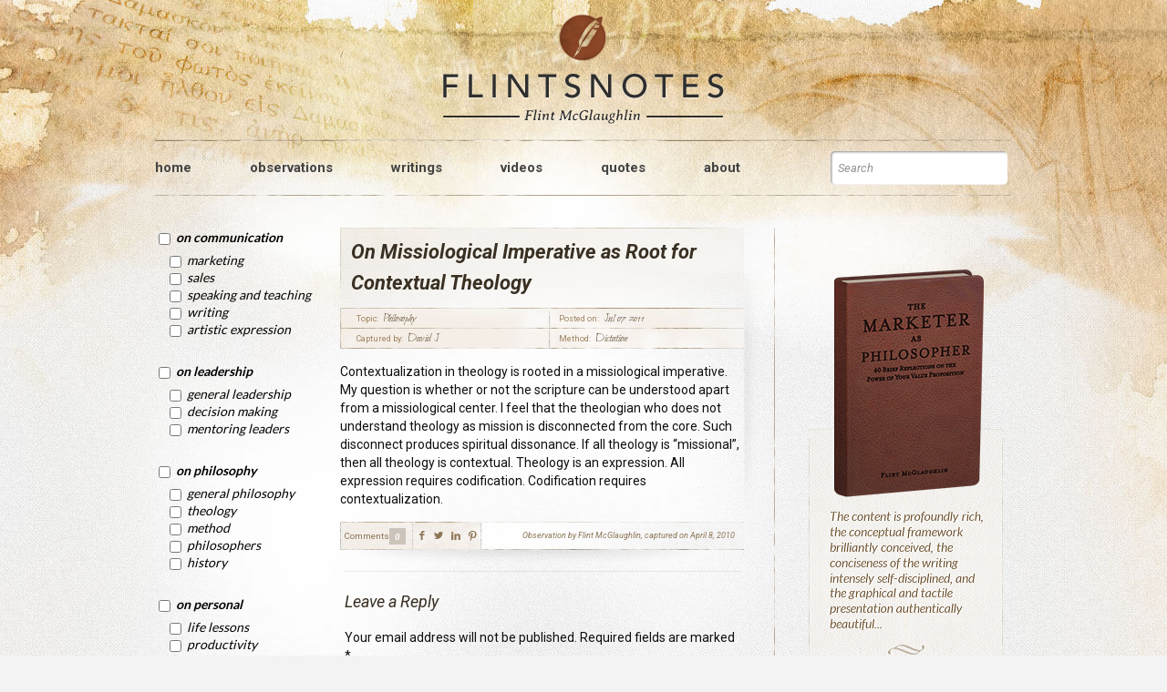

--- FILE ---
content_type: text/html; charset=UTF-8
request_url: https://flintmcglaughlin.com/observations/on-missiological-imperative-as-root-for-contextual-theology/
body_size: 25832
content:
<!DOCTYPE html>
<html lang="en-US" class="no-js" itemscope itemtype="https://schema.org/WebPage">

<head>

<meta charset="UTF-8" />
<title>On Missiological Imperative as Root for Contextual Theology &#8211; FlintsNotes</title>
<meta name='robots' content='max-image-preview:large' />
<meta name="format-detection" content="telephone=no">
<meta name="viewport" content="width=device-width, initial-scale=1, maximum-scale=1" />
<link rel="shortcut icon" href="https://staging.flintmcglaughlin.com/wp-content/uploads/2019/06/Flint-McGlaughlin-fav.png" type="image/x-icon" />
<link rel="apple-touch-icon" href="https://staging.flintmcglaughlin.com/wp-content/uploads/2019/06/Flint-McGlaughlin-fav.png" />
<link rel='dns-prefetch' href='//platform.twitter.com' />
<link rel='dns-prefetch' href='//fonts.googleapis.com' />
<link rel='dns-prefetch' href='//s.w.org' />
<link rel="alternate" type="application/rss+xml" title="FlintsNotes &raquo; Feed" href="https://flintmcglaughlin.com/feed/" />
<link rel="alternate" type="application/rss+xml" title="FlintsNotes &raquo; Comments Feed" href="https://flintmcglaughlin.com/comments/feed/" />
<link rel="alternate" type="application/rss+xml" title="FlintsNotes &raquo; On Missiological Imperative as Root for Contextual Theology Comments Feed" href="https://flintmcglaughlin.com/observations/on-missiological-imperative-as-root-for-contextual-theology/feed/" />
<script type="text/javascript">
window._wpemojiSettings = {"baseUrl":"https:\/\/s.w.org\/images\/core\/emoji\/13.1.0\/72x72\/","ext":".png","svgUrl":"https:\/\/s.w.org\/images\/core\/emoji\/13.1.0\/svg\/","svgExt":".svg","source":{"concatemoji":"https:\/\/flintmcglaughlin.com\/wp-includes\/js\/wp-emoji-release.min.js?ver=5.9.12"}};
/*! This file is auto-generated */
!function(e,a,t){var n,r,o,i=a.createElement("canvas"),p=i.getContext&&i.getContext("2d");function s(e,t){var a=String.fromCharCode;p.clearRect(0,0,i.width,i.height),p.fillText(a.apply(this,e),0,0);e=i.toDataURL();return p.clearRect(0,0,i.width,i.height),p.fillText(a.apply(this,t),0,0),e===i.toDataURL()}function c(e){var t=a.createElement("script");t.src=e,t.defer=t.type="text/javascript",a.getElementsByTagName("head")[0].appendChild(t)}for(o=Array("flag","emoji"),t.supports={everything:!0,everythingExceptFlag:!0},r=0;r<o.length;r++)t.supports[o[r]]=function(e){if(!p||!p.fillText)return!1;switch(p.textBaseline="top",p.font="600 32px Arial",e){case"flag":return s([127987,65039,8205,9895,65039],[127987,65039,8203,9895,65039])?!1:!s([55356,56826,55356,56819],[55356,56826,8203,55356,56819])&&!s([55356,57332,56128,56423,56128,56418,56128,56421,56128,56430,56128,56423,56128,56447],[55356,57332,8203,56128,56423,8203,56128,56418,8203,56128,56421,8203,56128,56430,8203,56128,56423,8203,56128,56447]);case"emoji":return!s([10084,65039,8205,55357,56613],[10084,65039,8203,55357,56613])}return!1}(o[r]),t.supports.everything=t.supports.everything&&t.supports[o[r]],"flag"!==o[r]&&(t.supports.everythingExceptFlag=t.supports.everythingExceptFlag&&t.supports[o[r]]);t.supports.everythingExceptFlag=t.supports.everythingExceptFlag&&!t.supports.flag,t.DOMReady=!1,t.readyCallback=function(){t.DOMReady=!0},t.supports.everything||(n=function(){t.readyCallback()},a.addEventListener?(a.addEventListener("DOMContentLoaded",n,!1),e.addEventListener("load",n,!1)):(e.attachEvent("onload",n),a.attachEvent("onreadystatechange",function(){"complete"===a.readyState&&t.readyCallback()})),(n=t.source||{}).concatemoji?c(n.concatemoji):n.wpemoji&&n.twemoji&&(c(n.twemoji),c(n.wpemoji)))}(window,document,window._wpemojiSettings);
</script>
<style type="text/css">
img.wp-smiley,
img.emoji {
	display: inline !important;
	border: none !important;
	box-shadow: none !important;
	height: 1em !important;
	width: 1em !important;
	margin: 0 0.07em !important;
	vertical-align: -0.1em !important;
	background: none !important;
	padding: 0 !important;
}
</style>
	<link rel='stylesheet' id='wp-block-library-css'  href='https://flintmcglaughlin.com/wp-includes/css/dist/block-library/style.min.css?ver=5.9.12' type='text/css' media='all' />
<style id='global-styles-inline-css' type='text/css'>
body{--wp--preset--color--black: #000000;--wp--preset--color--cyan-bluish-gray: #abb8c3;--wp--preset--color--white: #ffffff;--wp--preset--color--pale-pink: #f78da7;--wp--preset--color--vivid-red: #cf2e2e;--wp--preset--color--luminous-vivid-orange: #ff6900;--wp--preset--color--luminous-vivid-amber: #fcb900;--wp--preset--color--light-green-cyan: #7bdcb5;--wp--preset--color--vivid-green-cyan: #00d084;--wp--preset--color--pale-cyan-blue: #8ed1fc;--wp--preset--color--vivid-cyan-blue: #0693e3;--wp--preset--color--vivid-purple: #9b51e0;--wp--preset--gradient--vivid-cyan-blue-to-vivid-purple: linear-gradient(135deg,rgba(6,147,227,1) 0%,rgb(155,81,224) 100%);--wp--preset--gradient--light-green-cyan-to-vivid-green-cyan: linear-gradient(135deg,rgb(122,220,180) 0%,rgb(0,208,130) 100%);--wp--preset--gradient--luminous-vivid-amber-to-luminous-vivid-orange: linear-gradient(135deg,rgba(252,185,0,1) 0%,rgba(255,105,0,1) 100%);--wp--preset--gradient--luminous-vivid-orange-to-vivid-red: linear-gradient(135deg,rgba(255,105,0,1) 0%,rgb(207,46,46) 100%);--wp--preset--gradient--very-light-gray-to-cyan-bluish-gray: linear-gradient(135deg,rgb(238,238,238) 0%,rgb(169,184,195) 100%);--wp--preset--gradient--cool-to-warm-spectrum: linear-gradient(135deg,rgb(74,234,220) 0%,rgb(151,120,209) 20%,rgb(207,42,186) 40%,rgb(238,44,130) 60%,rgb(251,105,98) 80%,rgb(254,248,76) 100%);--wp--preset--gradient--blush-light-purple: linear-gradient(135deg,rgb(255,206,236) 0%,rgb(152,150,240) 100%);--wp--preset--gradient--blush-bordeaux: linear-gradient(135deg,rgb(254,205,165) 0%,rgb(254,45,45) 50%,rgb(107,0,62) 100%);--wp--preset--gradient--luminous-dusk: linear-gradient(135deg,rgb(255,203,112) 0%,rgb(199,81,192) 50%,rgb(65,88,208) 100%);--wp--preset--gradient--pale-ocean: linear-gradient(135deg,rgb(255,245,203) 0%,rgb(182,227,212) 50%,rgb(51,167,181) 100%);--wp--preset--gradient--electric-grass: linear-gradient(135deg,rgb(202,248,128) 0%,rgb(113,206,126) 100%);--wp--preset--gradient--midnight: linear-gradient(135deg,rgb(2,3,129) 0%,rgb(40,116,252) 100%);--wp--preset--duotone--dark-grayscale: url('#wp-duotone-dark-grayscale');--wp--preset--duotone--grayscale: url('#wp-duotone-grayscale');--wp--preset--duotone--purple-yellow: url('#wp-duotone-purple-yellow');--wp--preset--duotone--blue-red: url('#wp-duotone-blue-red');--wp--preset--duotone--midnight: url('#wp-duotone-midnight');--wp--preset--duotone--magenta-yellow: url('#wp-duotone-magenta-yellow');--wp--preset--duotone--purple-green: url('#wp-duotone-purple-green');--wp--preset--duotone--blue-orange: url('#wp-duotone-blue-orange');--wp--preset--font-size--small: 13px;--wp--preset--font-size--medium: 20px;--wp--preset--font-size--large: 36px;--wp--preset--font-size--x-large: 42px;}.has-black-color{color: var(--wp--preset--color--black) !important;}.has-cyan-bluish-gray-color{color: var(--wp--preset--color--cyan-bluish-gray) !important;}.has-white-color{color: var(--wp--preset--color--white) !important;}.has-pale-pink-color{color: var(--wp--preset--color--pale-pink) !important;}.has-vivid-red-color{color: var(--wp--preset--color--vivid-red) !important;}.has-luminous-vivid-orange-color{color: var(--wp--preset--color--luminous-vivid-orange) !important;}.has-luminous-vivid-amber-color{color: var(--wp--preset--color--luminous-vivid-amber) !important;}.has-light-green-cyan-color{color: var(--wp--preset--color--light-green-cyan) !important;}.has-vivid-green-cyan-color{color: var(--wp--preset--color--vivid-green-cyan) !important;}.has-pale-cyan-blue-color{color: var(--wp--preset--color--pale-cyan-blue) !important;}.has-vivid-cyan-blue-color{color: var(--wp--preset--color--vivid-cyan-blue) !important;}.has-vivid-purple-color{color: var(--wp--preset--color--vivid-purple) !important;}.has-black-background-color{background-color: var(--wp--preset--color--black) !important;}.has-cyan-bluish-gray-background-color{background-color: var(--wp--preset--color--cyan-bluish-gray) !important;}.has-white-background-color{background-color: var(--wp--preset--color--white) !important;}.has-pale-pink-background-color{background-color: var(--wp--preset--color--pale-pink) !important;}.has-vivid-red-background-color{background-color: var(--wp--preset--color--vivid-red) !important;}.has-luminous-vivid-orange-background-color{background-color: var(--wp--preset--color--luminous-vivid-orange) !important;}.has-luminous-vivid-amber-background-color{background-color: var(--wp--preset--color--luminous-vivid-amber) !important;}.has-light-green-cyan-background-color{background-color: var(--wp--preset--color--light-green-cyan) !important;}.has-vivid-green-cyan-background-color{background-color: var(--wp--preset--color--vivid-green-cyan) !important;}.has-pale-cyan-blue-background-color{background-color: var(--wp--preset--color--pale-cyan-blue) !important;}.has-vivid-cyan-blue-background-color{background-color: var(--wp--preset--color--vivid-cyan-blue) !important;}.has-vivid-purple-background-color{background-color: var(--wp--preset--color--vivid-purple) !important;}.has-black-border-color{border-color: var(--wp--preset--color--black) !important;}.has-cyan-bluish-gray-border-color{border-color: var(--wp--preset--color--cyan-bluish-gray) !important;}.has-white-border-color{border-color: var(--wp--preset--color--white) !important;}.has-pale-pink-border-color{border-color: var(--wp--preset--color--pale-pink) !important;}.has-vivid-red-border-color{border-color: var(--wp--preset--color--vivid-red) !important;}.has-luminous-vivid-orange-border-color{border-color: var(--wp--preset--color--luminous-vivid-orange) !important;}.has-luminous-vivid-amber-border-color{border-color: var(--wp--preset--color--luminous-vivid-amber) !important;}.has-light-green-cyan-border-color{border-color: var(--wp--preset--color--light-green-cyan) !important;}.has-vivid-green-cyan-border-color{border-color: var(--wp--preset--color--vivid-green-cyan) !important;}.has-pale-cyan-blue-border-color{border-color: var(--wp--preset--color--pale-cyan-blue) !important;}.has-vivid-cyan-blue-border-color{border-color: var(--wp--preset--color--vivid-cyan-blue) !important;}.has-vivid-purple-border-color{border-color: var(--wp--preset--color--vivid-purple) !important;}.has-vivid-cyan-blue-to-vivid-purple-gradient-background{background: var(--wp--preset--gradient--vivid-cyan-blue-to-vivid-purple) !important;}.has-light-green-cyan-to-vivid-green-cyan-gradient-background{background: var(--wp--preset--gradient--light-green-cyan-to-vivid-green-cyan) !important;}.has-luminous-vivid-amber-to-luminous-vivid-orange-gradient-background{background: var(--wp--preset--gradient--luminous-vivid-amber-to-luminous-vivid-orange) !important;}.has-luminous-vivid-orange-to-vivid-red-gradient-background{background: var(--wp--preset--gradient--luminous-vivid-orange-to-vivid-red) !important;}.has-very-light-gray-to-cyan-bluish-gray-gradient-background{background: var(--wp--preset--gradient--very-light-gray-to-cyan-bluish-gray) !important;}.has-cool-to-warm-spectrum-gradient-background{background: var(--wp--preset--gradient--cool-to-warm-spectrum) !important;}.has-blush-light-purple-gradient-background{background: var(--wp--preset--gradient--blush-light-purple) !important;}.has-blush-bordeaux-gradient-background{background: var(--wp--preset--gradient--blush-bordeaux) !important;}.has-luminous-dusk-gradient-background{background: var(--wp--preset--gradient--luminous-dusk) !important;}.has-pale-ocean-gradient-background{background: var(--wp--preset--gradient--pale-ocean) !important;}.has-electric-grass-gradient-background{background: var(--wp--preset--gradient--electric-grass) !important;}.has-midnight-gradient-background{background: var(--wp--preset--gradient--midnight) !important;}.has-small-font-size{font-size: var(--wp--preset--font-size--small) !important;}.has-medium-font-size{font-size: var(--wp--preset--font-size--medium) !important;}.has-large-font-size{font-size: var(--wp--preset--font-size--large) !important;}.has-x-large-font-size{font-size: var(--wp--preset--font-size--x-large) !important;}
</style>
<link rel='stylesheet' id='contact-form-7-css'  href='https://flintmcglaughlin.com/wp-content/plugins/contact-form-7/includes/css/styles.css?ver=5.1.4' type='text/css' media='all' />
<link rel='stylesheet' id='ctf_styles-css'  href='https://flintmcglaughlin.com/wp-content/plugins/custom-twitter-feeds/css/ctf-styles.css?ver=1.3' type='text/css' media='all' />
<link rel='stylesheet' id='rs-plugin-settings-css'  href='https://flintmcglaughlin.com/wp-content/plugins/revslider/public/assets/css/settings.css?ver=5.4.8.3' type='text/css' media='all' />
<style id='rs-plugin-settings-inline-css' type='text/css'>
#rs-demo-id {}
</style>
<link rel='stylesheet' id='searchandfilter-css'  href='https://flintmcglaughlin.com/wp-content/plugins/search-filter/style.css?ver=1' type='text/css' media='all' />
<link rel='stylesheet' id='mfn-base-css'  href='https://flintmcglaughlin.com/wp-content/themes/betheme-child/css/base.css?ver=21.2.5' type='text/css' media='all' />
<link rel='stylesheet' id='mfn-layout-css'  href='https://flintmcglaughlin.com/wp-content/themes/betheme/css/layout.css?ver=21.2.5' type='text/css' media='all' />
<link rel='stylesheet' id='mfn-shortcodes-css'  href='https://flintmcglaughlin.com/wp-content/themes/betheme/css/shortcodes.css?ver=21.2.5' type='text/css' media='all' />
<link rel='stylesheet' id='mfn-jquery-ui-css'  href='https://flintmcglaughlin.com/wp-content/themes/betheme/assets/ui/jquery.ui.all.css?ver=21.2.5' type='text/css' media='all' />
<link rel='stylesheet' id='mfn-jplayer-css'  href='https://flintmcglaughlin.com/wp-content/themes/betheme/assets/jplayer/css/jplayer.blue.monday.css?ver=21.2.5' type='text/css' media='all' />
<link rel='stylesheet' id='mfn-responsive-css'  href='https://flintmcglaughlin.com/wp-content/themes/betheme/css/responsive.css?ver=21.2.5' type='text/css' media='all' />
<link rel='stylesheet' id='mfn-fonts-css'  href='https://fonts.googleapis.com/css?family=Roboto%3A1%2C300%2C400%2C400italic%2C500%2C700%2C700italic%7CLora%3A1%2C300%2C400%2C400italic%2C500%2C700%2C700italic&#038;ver=5.9.12' type='text/css' media='all' />
<link rel='stylesheet' id='popup-maker-site-css'  href='//flintmcglaughlin.com/wp-content/uploads/pum/pum-site-styles.css?generated=1568232029&#038;ver=1.8.11' type='text/css' media='all' />
<style id='mfn-dynamic-inline-css' type='text/css'>
html{background-image:url(/wp-content/uploads/2019/07/bg.jpg);background-repeat:no-repeat;background-position:center top;background-size:cover}body:not(.template-slider) #Header_wrapper{background-image:url(https://staging.flintmcglaughlin.com/wp-content/uploads/2019/06/FlintsNotes-bg2.jpg);background-repeat:no-repeat;background-position:center top;background-size:cover}#Footer{background-image:url(/wp-content/uploads/2019/06/Flint-McGlaughlin-footer-bg.jpg);background-repeat:no-repeat;background-position:center top;background-size:cover}
@media only screen and (min-width: 1240px){body:not(.header-simple) #Top_bar #menu{display:block!important}.tr-menu #Top_bar #menu{background:none!important}#Top_bar .menu > li > ul.mfn-megamenu{width:984px}#Top_bar .menu > li > ul.mfn-megamenu > li{float:left}#Top_bar .menu > li > ul.mfn-megamenu > li.mfn-megamenu-cols-1{width:100%}#Top_bar .menu > li > ul.mfn-megamenu > li.mfn-megamenu-cols-2{width:50%}#Top_bar .menu > li > ul.mfn-megamenu > li.mfn-megamenu-cols-3{width:33.33%}#Top_bar .menu > li > ul.mfn-megamenu > li.mfn-megamenu-cols-4{width:25%}#Top_bar .menu > li > ul.mfn-megamenu > li.mfn-megamenu-cols-5{width:20%}#Top_bar .menu > li > ul.mfn-megamenu > li.mfn-megamenu-cols-6{width:16.66%}#Top_bar .menu > li > ul.mfn-megamenu > li > ul{display:block!important;position:inherit;left:auto;top:auto;border-width:0 1px 0 0}#Top_bar .menu > li > ul.mfn-megamenu > li:last-child > ul{border:0}#Top_bar .menu > li > ul.mfn-megamenu > li > ul li{width:auto}#Top_bar .menu > li > ul.mfn-megamenu a.mfn-megamenu-title{text-transform:uppercase;font-weight:400;background:none}#Top_bar .menu > li > ul.mfn-megamenu a .menu-arrow{display:none}.menuo-right #Top_bar .menu > li > ul.mfn-megamenu{left:auto;right:0}.menuo-right #Top_bar .menu > li > ul.mfn-megamenu-bg{box-sizing:border-box}#Top_bar .menu > li > ul.mfn-megamenu-bg{padding:20px 166px 20px 20px;background-repeat:no-repeat;background-position:right bottom}.rtl #Top_bar .menu > li > ul.mfn-megamenu-bg{padding-left:166px;padding-right:20px;background-position:left bottom}#Top_bar .menu > li > ul.mfn-megamenu-bg > li{background:none}#Top_bar .menu > li > ul.mfn-megamenu-bg > li a{border:none}#Top_bar .menu > li > ul.mfn-megamenu-bg > li > ul{background:none!important;-webkit-box-shadow:0 0 0 0;-moz-box-shadow:0 0 0 0;box-shadow:0 0 0 0}.mm-vertical #Top_bar .container{position:relative;}.mm-vertical #Top_bar .top_bar_left{position:static;}.mm-vertical #Top_bar .menu > li ul{box-shadow:0 0 0 0 transparent!important;background-image:none;}.mm-vertical #Top_bar .menu > li > ul.mfn-megamenu{width:98%!important;margin:0 1%;padding:20px 0;}.mm-vertical.header-plain #Top_bar .menu > li > ul.mfn-megamenu{width:100%!important;margin:0;}.mm-vertical #Top_bar .menu > li > ul.mfn-megamenu > li{display:table-cell;float:none!important;width:10%;padding:0 15px;border-right:1px solid rgba(0, 0, 0, 0.05);}.mm-vertical #Top_bar .menu > li > ul.mfn-megamenu > li:last-child{border-right-width:0}.mm-vertical #Top_bar .menu > li > ul.mfn-megamenu > li.hide-border{border-right-width:0}.mm-vertical #Top_bar .menu > li > ul.mfn-megamenu > li a{border-bottom-width:0;padding:9px 15px;line-height:120%;}.mm-vertical #Top_bar .menu > li > ul.mfn-megamenu a.mfn-megamenu-title{font-weight:700;}.rtl .mm-vertical #Top_bar .menu > li > ul.mfn-megamenu > li:first-child{border-right-width:0}.rtl .mm-vertical #Top_bar .menu > li > ul.mfn-megamenu > li:last-child{border-right-width:1px}.header-plain:not(.menuo-right) #Header .top_bar_left{width:auto!important}.header-stack.header-center #Top_bar #menu{display:inline-block!important}.header-simple #Top_bar #menu{display:none;height:auto;width:300px;bottom:auto;top:100%;right:1px;position:absolute;margin:0}.header-simple #Header a.responsive-menu-toggle{display:block;right:10px}.header-simple #Top_bar #menu > ul{width:100%;float:left}.header-simple #Top_bar #menu ul li{width:100%;padding-bottom:0;border-right:0;position:relative}.header-simple #Top_bar #menu ul li a{padding:0 20px;margin:0;display:block;height:auto;line-height:normal;border:none}.header-simple #Top_bar #menu ul li a:after{display:none}.header-simple #Top_bar #menu ul li a span{border:none;line-height:44px;display:inline;padding:0}.header-simple #Top_bar #menu ul li.submenu .menu-toggle{display:block;position:absolute;right:0;top:0;width:44px;height:44px;line-height:44px;font-size:30px;font-weight:300;text-align:center;cursor:pointer;color:#444;opacity:0.33;}.header-simple #Top_bar #menu ul li.submenu .menu-toggle:after{content:"+"}.header-simple #Top_bar #menu ul li.hover > .menu-toggle:after{content:"-"}.header-simple #Top_bar #menu ul li.hover a{border-bottom:0}.header-simple #Top_bar #menu ul.mfn-megamenu li .menu-toggle{display:none}.header-simple #Top_bar #menu ul li ul{position:relative!important;left:0!important;top:0;padding:0;margin:0!important;width:auto!important;background-image:none}.header-simple #Top_bar #menu ul li ul li{width:100%!important;display:block;padding:0;}.header-simple #Top_bar #menu ul li ul li a{padding:0 20px 0 30px}.header-simple #Top_bar #menu ul li ul li a .menu-arrow{display:none}.header-simple #Top_bar #menu ul li ul li a span{padding:0}.header-simple #Top_bar #menu ul li ul li a span:after{display:none!important}.header-simple #Top_bar .menu > li > ul.mfn-megamenu a.mfn-megamenu-title{text-transform:uppercase;font-weight:400}.header-simple #Top_bar .menu > li > ul.mfn-megamenu > li > ul{display:block!important;position:inherit;left:auto;top:auto}.header-simple #Top_bar #menu ul li ul li ul{border-left:0!important;padding:0;top:0}.header-simple #Top_bar #menu ul li ul li ul li a{padding:0 20px 0 40px}.rtl.header-simple #Top_bar #menu{left:1px;right:auto}.rtl.header-simple #Top_bar a.responsive-menu-toggle{left:10px;right:auto}.rtl.header-simple #Top_bar #menu ul li.submenu .menu-toggle{left:0;right:auto}.rtl.header-simple #Top_bar #menu ul li ul{left:auto!important;right:0!important}.rtl.header-simple #Top_bar #menu ul li ul li a{padding:0 30px 0 20px}.rtl.header-simple #Top_bar #menu ul li ul li ul li a{padding:0 40px 0 20px}.menu-highlight #Top_bar .menu > li{margin:0 2px}.menu-highlight:not(.header-creative) #Top_bar .menu > li > a{margin:20px 0;padding:0;-webkit-border-radius:5px;border-radius:5px}.menu-highlight #Top_bar .menu > li > a:after{display:none}.menu-highlight #Top_bar .menu > li > a span:not(.description){line-height:50px}.menu-highlight #Top_bar .menu > li > a span.description{display:none}.menu-highlight.header-stack #Top_bar .menu > li > a{margin:10px 0!important}.menu-highlight.header-stack #Top_bar .menu > li > a span:not(.description){line-height:40px}.menu-highlight.header-transparent #Top_bar .menu > li > a{margin:5px 0}.menu-highlight.header-simple #Top_bar #menu ul li,.menu-highlight.header-creative #Top_bar #menu ul li{margin:0}.menu-highlight.header-simple #Top_bar #menu ul li > a,.menu-highlight.header-creative #Top_bar #menu ul li > a{-webkit-border-radius:0;border-radius:0}.menu-highlight:not(.header-fixed):not(.header-simple) #Top_bar.is-sticky .menu > li > a{margin:10px 0!important;padding:5px 0!important}.menu-highlight:not(.header-fixed):not(.header-simple) #Top_bar.is-sticky .menu > li > a span{line-height:30px!important}.header-modern.menu-highlight.menuo-right .menu_wrapper{margin-right:20px}.menu-line-below #Top_bar .menu > li > a:after{top:auto;bottom:-4px}.menu-line-below #Top_bar.is-sticky .menu > li > a:after{top:auto;bottom:-4px}.menu-line-below-80 #Top_bar:not(.is-sticky) .menu > li > a:after{height:4px;left:10%;top:50%;margin-top:20px;width:80%}.menu-line-below-80-1 #Top_bar:not(.is-sticky) .menu > li > a:after{height:1px;left:10%;top:50%;margin-top:20px;width:80%}.menu-link-color #Top_bar .menu > li > a:after{display:none!important}.menu-arrow-top #Top_bar .menu > li > a:after{background:none repeat scroll 0 0 rgba(0,0,0,0)!important;border-color:#ccc transparent transparent;border-style:solid;border-width:7px 7px 0;display:block;height:0;left:50%;margin-left:-7px;top:0!important;width:0}.menu-arrow-top #Top_bar.is-sticky .menu > li > a:after{top:0!important}.menu-arrow-bottom #Top_bar .menu > li > a:after{background:none!important;border-color:transparent transparent #ccc;border-style:solid;border-width:0 7px 7px;display:block;height:0;left:50%;margin-left:-7px;top:auto;bottom:0;width:0}.menu-arrow-bottom #Top_bar.is-sticky .menu > li > a:after{top:auto;bottom:0}.menuo-no-borders #Top_bar .menu > li > a span{border-width:0!important}.menuo-no-borders #Header_creative #Top_bar .menu > li > a span{border-bottom-width:0}.menuo-no-borders.header-plain #Top_bar a#header_cart,.menuo-no-borders.header-plain #Top_bar a#search_button,.menuo-no-borders.header-plain #Top_bar .wpml-languages,.menuo-no-borders.header-plain #Top_bar a.action_button{border-width:0}.menuo-right #Top_bar .menu_wrapper{float:right}.menuo-right.header-stack:not(.header-center) #Top_bar .menu_wrapper{margin-right:150px}body.header-creative{padding-left:50px}body.header-creative.header-open{padding-left:250px}body.error404,body.under-construction,body.template-blank{padding-left:0!important}.header-creative.footer-fixed #Footer,.header-creative.footer-sliding #Footer,.header-creative.footer-stick #Footer.is-sticky{box-sizing:border-box;padding-left:50px;}.header-open.footer-fixed #Footer,.header-open.footer-sliding #Footer,.header-creative.footer-stick #Footer.is-sticky{padding-left:250px;}.header-rtl.header-creative.footer-fixed #Footer,.header-rtl.header-creative.footer-sliding #Footer,.header-rtl.header-creative.footer-stick #Footer.is-sticky{padding-left:0;padding-right:50px;}.header-rtl.header-open.footer-fixed #Footer,.header-rtl.header-open.footer-sliding #Footer,.header-rtl.header-creative.footer-stick #Footer.is-sticky{padding-right:250px;}#Header_creative{background-color:#fff;position:fixed;width:250px;height:100%;left:-200px;top:0;z-index:9002;-webkit-box-shadow:2px 0 4px 2px rgba(0,0,0,.15);box-shadow:2px 0 4px 2px rgba(0,0,0,.15)}#Header_creative .container{width:100%}#Header_creative .creative-wrapper{opacity:0;margin-right:50px}#Header_creative a.creative-menu-toggle{display:block;width:34px;height:34px;line-height:34px;font-size:22px;text-align:center;position:absolute;top:10px;right:8px;border-radius:3px}.admin-bar #Header_creative a.creative-menu-toggle{top:42px}#Header_creative #Top_bar{position:static;width:100%}#Header_creative #Top_bar .top_bar_left{width:100%!important;float:none}#Header_creative #Top_bar .top_bar_right{width:100%!important;float:none;height:auto;margin-bottom:35px;text-align:center;padding:0 20px;top:0;-webkit-box-sizing:border-box;-moz-box-sizing:border-box;box-sizing:border-box}#Header_creative #Top_bar .top_bar_right:before{display:none}#Header_creative #Top_bar .top_bar_right_wrapper{top:0}#Header_creative #Top_bar .logo{float:none;text-align:center;margin:15px 0}#Header_creative #Top_bar #menu{background-color:transparent}#Header_creative #Top_bar .menu_wrapper{float:none;margin:0 0 30px}#Header_creative #Top_bar .menu > li{width:100%;float:none;position:relative}#Header_creative #Top_bar .menu > li > a{padding:0;text-align:center}#Header_creative #Top_bar .menu > li > a:after{display:none}#Header_creative #Top_bar .menu > li > a span{border-right:0;border-bottom-width:1px;line-height:38px}#Header_creative #Top_bar .menu li ul{left:100%;right:auto;top:0;box-shadow:2px 2px 2px 0 rgba(0,0,0,0.03);-webkit-box-shadow:2px 2px 2px 0 rgba(0,0,0,0.03)}#Header_creative #Top_bar .menu > li > ul.mfn-megamenu{margin:0;width:700px!important;}#Header_creative #Top_bar .menu > li > ul.mfn-megamenu > li > ul{left:0}#Header_creative #Top_bar .menu li ul li a{padding-top:9px;padding-bottom:8px}#Header_creative #Top_bar .menu li ul li ul{top:0}#Header_creative #Top_bar .menu > li > a span.description{display:block;font-size:13px;line-height:28px!important;clear:both}#Header_creative #Top_bar .search_wrapper{left:100%;top:auto;bottom:0}#Header_creative #Top_bar a#header_cart{display:inline-block;float:none;top:3px}#Header_creative #Top_bar a#search_button{display:inline-block;float:none;top:3px}#Header_creative #Top_bar .wpml-languages{display:inline-block;float:none;top:0}#Header_creative #Top_bar .wpml-languages.enabled:hover a.active{padding-bottom:11px}#Header_creative #Top_bar .action_button{display:inline-block;float:none;top:16px;margin:0}#Header_creative #Top_bar .banner_wrapper{display:block;text-align:center}#Header_creative #Top_bar .banner_wrapper img{max-width:100%;height:auto;display:inline-block}#Header_creative #Action_bar{display:none;position:absolute;bottom:0;top:auto;clear:both;padding:0 20px;box-sizing:border-box}#Header_creative #Action_bar .social{float:none;text-align:center;padding:5px 0 15px}#Header_creative #Action_bar .social li{margin-bottom:2px}#Header_creative .social li a{color:rgba(0,0,0,.5)}#Header_creative .social li a:hover{color:#000}#Header_creative .creative-social{position:absolute;bottom:10px;right:0;width:50px}#Header_creative .creative-social li{display:block;float:none;width:100%;text-align:center;margin-bottom:5px}.header-creative .fixed-nav.fixed-nav-prev{margin-left:50px}.header-creative.header-open .fixed-nav.fixed-nav-prev{margin-left:250px}.menuo-last #Header_creative #Top_bar .menu li.last ul{top:auto;bottom:0}.header-open #Header_creative{left:0}.header-open #Header_creative .creative-wrapper{opacity:1;margin:0!important;}.header-open #Header_creative .creative-menu-toggle,.header-open #Header_creative .creative-social{display:none}.header-open #Header_creative #Action_bar{display:block}body.header-rtl.header-creative{padding-left:0;padding-right:50px}.header-rtl #Header_creative{left:auto;right:-200px}.header-rtl #Header_creative .creative-wrapper{margin-left:50px;margin-right:0}.header-rtl #Header_creative a.creative-menu-toggle{left:8px;right:auto}.header-rtl #Header_creative .creative-social{left:0;right:auto}.header-rtl #Footer #back_to_top.sticky{right:125px}.header-rtl #popup_contact{right:70px}.header-rtl #Header_creative #Top_bar .menu li ul{left:auto;right:100%}.header-rtl #Header_creative #Top_bar .search_wrapper{left:auto;right:100%;}.header-rtl .fixed-nav.fixed-nav-prev{margin-left:0!important}.header-rtl .fixed-nav.fixed-nav-next{margin-right:50px}body.header-rtl.header-creative.header-open{padding-left:0;padding-right:250px!important}.header-rtl.header-open #Header_creative{left:auto;right:0}.header-rtl.header-open #Footer #back_to_top.sticky{right:325px}.header-rtl.header-open #popup_contact{right:270px}.header-rtl.header-open .fixed-nav.fixed-nav-next{margin-right:250px}#Header_creative.active{left:-1px;}.header-rtl #Header_creative.active{left:auto;right:-1px;}#Header_creative.active .creative-wrapper{opacity:1;margin:0}.header-creative .vc_row[data-vc-full-width]{padding-left:50px}.header-creative.header-open .vc_row[data-vc-full-width]{padding-left:250px}.header-open .vc_parallax .vc_parallax-inner { left:auto; width: calc(100% - 250px); }.header-open.header-rtl .vc_parallax .vc_parallax-inner { left:0; right:auto; }#Header_creative.scroll{height:100%;overflow-y:auto}#Header_creative.scroll:not(.dropdown) .menu li ul{display:none!important}#Header_creative.scroll #Action_bar{position:static}#Header_creative.dropdown{outline:none}#Header_creative.dropdown #Top_bar .menu_wrapper{float:left}#Header_creative.dropdown #Top_bar #menu ul li{position:relative;float:left}#Header_creative.dropdown #Top_bar #menu ul li a:after{display:none}#Header_creative.dropdown #Top_bar #menu ul li a span{line-height:38px;padding:0}#Header_creative.dropdown #Top_bar #menu ul li.submenu .menu-toggle{display:block;position:absolute;right:0;top:0;width:38px;height:38px;line-height:38px;font-size:26px;font-weight:300;text-align:center;cursor:pointer;color:#444;opacity:0.33;}#Header_creative.dropdown #Top_bar #menu ul li.submenu .menu-toggle:after{content:"+"}#Header_creative.dropdown #Top_bar #menu ul li.hover > .menu-toggle:after{content:"-"}#Header_creative.dropdown #Top_bar #menu ul li.hover a{border-bottom:0}#Header_creative.dropdown #Top_bar #menu ul.mfn-megamenu li .menu-toggle{display:none}#Header_creative.dropdown #Top_bar #menu ul li ul{position:relative!important;left:0!important;top:0;padding:0;margin-left:0!important;width:auto!important;background-image:none}#Header_creative.dropdown #Top_bar #menu ul li ul li{width:100%!important}#Header_creative.dropdown #Top_bar #menu ul li ul li a{padding:0 10px;text-align:center}#Header_creative.dropdown #Top_bar #menu ul li ul li a .menu-arrow{display:none}#Header_creative.dropdown #Top_bar #menu ul li ul li a span{padding:0}#Header_creative.dropdown #Top_bar #menu ul li ul li a span:after{display:none!important}#Header_creative.dropdown #Top_bar .menu > li > ul.mfn-megamenu a.mfn-megamenu-title{text-transform:uppercase;font-weight:400}#Header_creative.dropdown #Top_bar .menu > li > ul.mfn-megamenu > li > ul{display:block!important;position:inherit;left:auto;top:auto}#Header_creative.dropdown #Top_bar #menu ul li ul li ul{border-left:0!important;padding:0;top:0}#Header_creative{transition: left .5s ease-in-out, right .5s ease-in-out;}#Header_creative .creative-wrapper{transition: opacity .5s ease-in-out, margin 0s ease-in-out .5s;}#Header_creative.active .creative-wrapper{transition: opacity .5s ease-in-out, margin 0s ease-in-out;}}@media only screen and (min-width: 1240px){#Top_bar.is-sticky{position:fixed!important;width:100%;left:0;top:-60px;height:60px;z-index:701;background:#fff;opacity:.97;-webkit-box-shadow:0 2px 5px 0 rgba(0,0,0,0.1);-moz-box-shadow:0 2px 5px 0 rgba(0,0,0,0.1);box-shadow:0 2px 5px 0 rgba(0,0,0,0.1)}.layout-boxed.header-boxed #Top_bar.is-sticky{max-width:1240px;left:50%;-webkit-transform:translateX(-50%);transform:translateX(-50%)}#Top_bar.is-sticky .top_bar_left,#Top_bar.is-sticky .top_bar_right,#Top_bar.is-sticky .top_bar_right:before{background:none}#Top_bar.is-sticky .top_bar_right{top:-4px;height:auto;}#Top_bar.is-sticky .top_bar_right_wrapper{top:15px}.header-plain #Top_bar.is-sticky .top_bar_right_wrapper{top:0}#Top_bar.is-sticky .logo{width:auto;margin:0 30px 0 20px;padding:0}#Top_bar.is-sticky #logo,#Top_bar.is-sticky .custom-logo-link{padding:5px 0!important;height:50px!important;line-height:50px!important}.logo-no-sticky-padding #Top_bar.is-sticky #logo{height:60px!important;line-height:60px!important}#Top_bar.is-sticky #logo img.logo-main{display:none}#Top_bar.is-sticky #logo img.logo-sticky{display:inline;max-height:35px;}#Top_bar.is-sticky .menu_wrapper{clear:none}#Top_bar.is-sticky .menu_wrapper .menu > li > a{padding:15px 0}#Top_bar.is-sticky .menu > li > a,#Top_bar.is-sticky .menu > li > a span{line-height:30px}#Top_bar.is-sticky .menu > li > a:after{top:auto;bottom:-4px}#Top_bar.is-sticky .menu > li > a span.description{display:none}#Top_bar.is-sticky .secondary_menu_wrapper,#Top_bar.is-sticky .banner_wrapper{display:none}.header-overlay #Top_bar.is-sticky{display:none}.sticky-dark #Top_bar.is-sticky,.sticky-dark #Top_bar.is-sticky #menu{background:rgba(0,0,0,.8)}.sticky-dark #Top_bar.is-sticky .menu > li > a{color:#fff}.sticky-dark #Top_bar.is-sticky .top_bar_right a:not(.action_button){color:rgba(255,255,255,.8)}.sticky-dark #Top_bar.is-sticky .wpml-languages a.active,.sticky-dark #Top_bar.is-sticky .wpml-languages ul.wpml-lang-dropdown{background:rgba(0,0,0,0.1);border-color:rgba(0,0,0,0.1)}.sticky-white #Top_bar.is-sticky,.sticky-white #Top_bar.is-sticky #menu{background:rgba(255,255,255,.8)}.sticky-white #Top_bar.is-sticky .menu > li > a{color:#222}.sticky-white #Top_bar.is-sticky .top_bar_right a:not(.action_button){color:rgba(0,0,0,.8)}.sticky-white #Top_bar.is-sticky .wpml-languages a.active,.sticky-white #Top_bar.is-sticky .wpml-languages ul.wpml-lang-dropdown{background:rgba(255,255,255,0.1);border-color:rgba(0,0,0,0.1)}}@media only screen and (min-width: 768px) and (max-width: 1240px){.header_placeholder{height:0!important}}@media only screen and (max-width: 1239px){#Top_bar #menu{display:none;height:auto;width:300px;bottom:auto;top:100%;right:1px;position:absolute;margin:0}#Top_bar a.responsive-menu-toggle{display:block}#Top_bar #menu > ul{width:100%;float:left}#Top_bar #menu ul li{width:100%;padding-bottom:0;border-right:0;position:relative}#Top_bar #menu ul li a{padding:0 25px;margin:0;display:block;height:auto;line-height:normal;border:none}#Top_bar #menu ul li a:after{display:none}#Top_bar #menu ul li a span{border:none;line-height:44px;display:inline;padding:0}#Top_bar #menu ul li a span.description{margin:0 0 0 5px}#Top_bar #menu ul li.submenu .menu-toggle{display:block;position:absolute;right:15px;top:0;width:44px;height:44px;line-height:44px;font-size:30px;font-weight:300;text-align:center;cursor:pointer;color:#444;opacity:0.33;}#Top_bar #menu ul li.submenu .menu-toggle:after{content:"+"}#Top_bar #menu ul li.hover > .menu-toggle:after{content:"-"}#Top_bar #menu ul li.hover a{border-bottom:0}#Top_bar #menu ul li a span:after{display:none!important}#Top_bar #menu ul.mfn-megamenu li .menu-toggle{display:none}#Top_bar #menu ul li ul{position:relative!important;left:0!important;top:0;padding:0;margin-left:0!important;width:auto!important;background-image:none!important;box-shadow:0 0 0 0 transparent!important;-webkit-box-shadow:0 0 0 0 transparent!important}#Top_bar #menu ul li ul li{width:100%!important}#Top_bar #menu ul li ul li a{padding:0 20px 0 35px}#Top_bar #menu ul li ul li a .menu-arrow{display:none}#Top_bar #menu ul li ul li a span{padding:0}#Top_bar #menu ul li ul li a span:after{display:none!important}#Top_bar .menu > li > ul.mfn-megamenu a.mfn-megamenu-title{text-transform:uppercase;font-weight:400}#Top_bar .menu > li > ul.mfn-megamenu > li > ul{display:block!important;position:inherit;left:auto;top:auto}#Top_bar #menu ul li ul li ul{border-left:0!important;padding:0;top:0}#Top_bar #menu ul li ul li ul li a{padding:0 20px 0 45px}.rtl #Top_bar #menu{left:1px;right:auto}.rtl #Top_bar a.responsive-menu-toggle{left:20px;right:auto}.rtl #Top_bar #menu ul li.submenu .menu-toggle{left:15px;right:auto;border-left:none;border-right:1px solid #eee}.rtl #Top_bar #menu ul li ul{left:auto!important;right:0!important}.rtl #Top_bar #menu ul li ul li a{padding:0 30px 0 20px}.rtl #Top_bar #menu ul li ul li ul li a{padding:0 40px 0 20px}.header-stack .menu_wrapper a.responsive-menu-toggle{position:static!important;margin:11px 0!important}.header-stack .menu_wrapper #menu{left:0;right:auto}.rtl.header-stack #Top_bar #menu{left:auto;right:0}.admin-bar #Header_creative{top:32px}.header-creative.layout-boxed{padding-top:85px}.header-creative.layout-full-width #Wrapper{padding-top:60px}#Header_creative{position:fixed;width:100%;left:0!important;top:0;z-index:1001}#Header_creative .creative-wrapper{display:block!important;opacity:1!important}#Header_creative .creative-menu-toggle,#Header_creative .creative-social{display:none!important;opacity:1!important}#Header_creative #Top_bar{position:static;width:100%}#Header_creative #Top_bar #logo,#Header_creative #Top_bar .custom-logo-link{height:50px;line-height:50px;padding:5px 0}#Header_creative #Top_bar #logo img.logo-sticky{max-height:40px!important}#Header_creative #logo img.logo-main{display:none}#Header_creative #logo img.logo-sticky{display:inline-block}.logo-no-sticky-padding #Header_creative #Top_bar #logo{height:60px;line-height:60px;padding:0}.logo-no-sticky-padding #Header_creative #Top_bar #logo img.logo-sticky{max-height:60px!important}#Header_creative #Action_bar{display:none}#Header_creative #Top_bar .top_bar_right{height:60px;top:0}#Header_creative #Top_bar .top_bar_right:before{display:none}#Header_creative #Top_bar .top_bar_right_wrapper{top:0;padding-top:9px}#Header_creative.scroll{overflow:visible!important}}#Header_wrapper, #Intro {background-color: #000119;}#Subheader {background-color: rgba(247, 247, 247, 1);}.header-classic #Action_bar, .header-fixed #Action_bar, .header-plain #Action_bar, .header-split #Action_bar, .header-stack #Action_bar {background-color: #292b33;}#Sliding-top {background-color: #545454;}#Sliding-top a.sliding-top-control {border-right-color: #545454;}#Sliding-top.st-center a.sliding-top-control,#Sliding-top.st-left a.sliding-top-control {border-top-color: #545454;}#Footer {background-color: #292b33;}body, ul.timeline_items, .icon_box a .desc, .icon_box a:hover .desc, .feature_list ul li a, .list_item a, .list_item a:hover,.widget_recent_entries ul li a, .flat_box a, .flat_box a:hover, .story_box .desc, .content_slider.carouselul li a .title,.content_slider.flat.description ul li .desc, .content_slider.flat.description ul li a .desc, .post-nav.minimal a i {color: #0f0f0f;}.post-nav.minimal a svg {fill: #0f0f0f;}.themecolor, .opening_hours .opening_hours_wrapper li span, .fancy_heading_icon .icon_top,.fancy_heading_arrows .icon-right-dir, .fancy_heading_arrows .icon-left-dir, .fancy_heading_line .title,.button-love a.mfn-love, .format-link .post-title .icon-link, .pager-single > span, .pager-single a:hover,.widget_meta ul, .widget_pages ul, .widget_rss ul, .widget_mfn_recent_comments ul li:after, .widget_archive ul,.widget_recent_comments ul li:after, .widget_nav_menu ul, .woocommerce ul.products li.product .price, .shop_slider .shop_slider_ul li .item_wrapper .price,.woocommerce-page ul.products li.product .price, .widget_price_filter .price_label .from, .widget_price_filter .price_label .to,.woocommerce ul.product_list_widget li .quantity .amount, .woocommerce .product div.entry-summary .price, .woocommerce .star-rating span,#Error_404 .error_pic i, .style-simple #Filters .filters_wrapper ul li a:hover, .style-simple #Filters .filters_wrapper ul li.current-cat a,.style-simple .quick_fact .title {color: #904927;}.themebg,#comments .commentlist > li .reply a.comment-reply-link,#Filters .filters_wrapper ul li a:hover,#Filters .filters_wrapper ul li.current-cat a,.fixed-nav .arrow,.offer_thumb .slider_pagination a:before,.offer_thumb .slider_pagination a.selected:after,.pager .pages a:hover,.pager .pages a.active,.pager .pages span.page-numbers.current,.pager-single span:after,.portfolio_group.exposure .portfolio-item .desc-inner .line,.Recent_posts ul li .desc:after,.Recent_posts ul li .photo .c,.slider_pagination a.selected,.slider_pagination .slick-active a,.slider_pagination a.selected:after,.slider_pagination .slick-active a:after,.testimonials_slider .slider_images,.testimonials_slider .slider_images a:after,.testimonials_slider .slider_images:before,#Top_bar a#header_cart span,.widget_categories ul,.widget_mfn_menu ul li a:hover,.widget_mfn_menu ul li.current-menu-item:not(.current-menu-ancestor) > a,.widget_mfn_menu ul li.current_page_item:not(.current_page_ancestor) > a,.widget_product_categories ul,.widget_recent_entries ul li:after,.woocommerce-account table.my_account_orders .order-number a,.woocommerce-MyAccount-navigation ul li.is-active a,.style-simple .accordion .question:after,.style-simple .faq .question:after,.style-simple .icon_box .desc_wrapper .title:before,.style-simple #Filters .filters_wrapper ul li a:after,.style-simple .article_box .desc_wrapper p:after,.style-simple .sliding_box .desc_wrapper:after,.style-simple .trailer_box:hover .desc,.tp-bullets.simplebullets.round .bullet.selected,.tp-bullets.simplebullets.round .bullet.selected:after,.tparrows.default,.tp-bullets.tp-thumbs .bullet.selected:after{background-color: #904927;}.Latest_news ul li .photo, .Recent_posts.blog_news ul li .photo, .style-simple .opening_hours .opening_hours_wrapper li label,.style-simple .timeline_items li:hover h3, .style-simple .timeline_items li:nth-child(even):hover h3,.style-simple .timeline_items li:hover .desc, .style-simple .timeline_items li:nth-child(even):hover,.style-simple .offer_thumb .slider_pagination a.selected {border-color: #904927;}a {color: #904927;}a:hover {color: #6a361e;}*::-moz-selection {background-color: #904927;color: white;}*::selection {background-color: #904927;color: white;}.blockquote p.author span, .counter .desc_wrapper .title, .article_box .desc_wrapper p, .team .desc_wrapper p.subtitle,.pricing-box .plan-header p.subtitle, .pricing-box .plan-header .price sup.period, .chart_box p, .fancy_heading .inside,.fancy_heading_line .slogan, .post-meta, .post-meta a, .post-footer, .post-footer a span.label, .pager .pages a, .button-love a .label,.pager-single a, #comments .commentlist > li .comment-author .says, .fixed-nav .desc .date, .filters_buttons li.label, .Recent_posts ul li a .desc .date,.widget_recent_entries ul li .post-date, .tp_recent_tweets .twitter_time, .widget_price_filter .price_label, .shop-filters .woocommerce-result-count,.woocommerce ul.product_list_widget li .quantity, .widget_shopping_cart ul.product_list_widget li dl, .product_meta .posted_in,.woocommerce .shop_table .product-name .variation > dd, .shipping-calculator-button:after,.shop_slider .shop_slider_ul li .item_wrapper .price del,.testimonials_slider .testimonials_slider_ul li .author span, .testimonials_slider .testimonials_slider_ul li .author span a, .Latest_news ul li .desc_footer,.share-simple-wrapper .icons a {color: #a8a8a8;}h1, h1 a, h1 a:hover, .text-logo #logo { color: #2e2e2e; }h2, h2 a, h2 a:hover { color: #392f22; }h3, h3 a, h3 a:hover { color: #392f22; }h4, h4 a, h4 a:hover, .style-simple .sliding_box .desc_wrapper h4 { color: #161922; }h5, h5 a, h5 a:hover { color: #161922; }h6, h6 a, h6 a:hover,a.content_link .title { color: #161922; }.dropcap, .highlight:not(.highlight_image) {background-color: #904927;}a.button, a.tp-button {background-color: #f7f7f7;color: #747474;}.button-stroke a.button, .button-stroke a.button .button_icon i, .button-stroke a.tp-button {border-color: #f7f7f7;color: #747474;}.button-stroke a:hover.button, .button-stroke a:hover.tp-button {background-color: #f7f7f7 !important;color: #fff;}a.button_theme, a.tp-button.button_theme,button, input[type="submit"], input[type="reset"], input[type="button"] {background-color: #904927;color: #ffffff;}.button-stroke a.button.button_theme,.button-stroke a.button.button_theme .button_icon i, .button-stroke a.tp-button.button_theme,.button-stroke button, .button-stroke input[type="submit"], .button-stroke input[type="reset"], .button-stroke input[type="button"] {border-color: #904927;color: #904927 !important;}.button-stroke a.button.button_theme:hover, .button-stroke a.tp-button.button_theme:hover,.button-stroke button:hover, .button-stroke input[type="submit"]:hover, .button-stroke input[type="reset"]:hover, .button-stroke input[type="button"]:hover {background-color: #904927 !important;color: #ffffff !important;}a.mfn-link {color: #656B6F;}a.mfn-link-2 span, a:hover.mfn-link-2 span:before, a.hover.mfn-link-2 span:before, a.mfn-link-5 span, a.mfn-link-8:after, a.mfn-link-8:before {background: #904927;}a:hover.mfn-link {color: #904927;}a.mfn-link-2 span:before, a:hover.mfn-link-4:before, a:hover.mfn-link-4:after, a.hover.mfn-link-4:before, a.hover.mfn-link-4:after, a.mfn-link-5:before, a.mfn-link-7:after, a.mfn-link-7:before {background: #6d351c;}a.mfn-link-6:before {border-bottom-color: #6d351c;}.woocommerce #respond input#submit,.woocommerce a.button,.woocommerce button.button,.woocommerce input.button,.woocommerce #respond input#submit:hover,.woocommerce a.button:hover,.woocommerce button.button:hover,.woocommerce input.button:hover{background-color: #904927;color: #fff;}.woocommerce #respond input#submit.alt,.woocommerce a.button.alt,.woocommerce button.button.alt,.woocommerce input.button.alt,.woocommerce #respond input#submit.alt:hover,.woocommerce a.button.alt:hover,.woocommerce button.button.alt:hover,.woocommerce input.button.alt:hover{background-color: #904927;color: #fff;}.woocommerce #respond input#submit.disabled,.woocommerce #respond input#submit:disabled,.woocommerce #respond input#submit[disabled]:disabled,.woocommerce a.button.disabled,.woocommerce a.button:disabled,.woocommerce a.button[disabled]:disabled,.woocommerce button.button.disabled,.woocommerce button.button:disabled,.woocommerce button.button[disabled]:disabled,.woocommerce input.button.disabled,.woocommerce input.button:disabled,.woocommerce input.button[disabled]:disabled{background-color: #904927;color: #fff;}.woocommerce #respond input#submit.disabled:hover,.woocommerce #respond input#submit:disabled:hover,.woocommerce #respond input#submit[disabled]:disabled:hover,.woocommerce a.button.disabled:hover,.woocommerce a.button:disabled:hover,.woocommerce a.button[disabled]:disabled:hover,.woocommerce button.button.disabled:hover,.woocommerce button.button:disabled:hover,.woocommerce button.button[disabled]:disabled:hover,.woocommerce input.button.disabled:hover,.woocommerce input.button:disabled:hover,.woocommerce input.button[disabled]:disabled:hover{background-color: #904927;color: #fff;}.button-stroke.woocommerce-page #respond input#submit,.button-stroke.woocommerce-page a.button,.button-stroke.woocommerce-page button.button,.button-stroke.woocommerce-page input.button{border: 2px solid #904927 !important;color: #904927 !important;}.button-stroke.woocommerce-page #respond input#submit:hover,.button-stroke.woocommerce-page a.button:hover,.button-stroke.woocommerce-page button.button:hover,.button-stroke.woocommerce-page input.button:hover{background-color: #904927 !important;color: #fff !important;}.column_column ul, .column_column ol, .the_content_wrapper ul, .the_content_wrapper ol {color: #737E86;}.hr_color, .hr_color hr, .hr_dots span {color: #904927;background: #904927;}.hr_zigzag i {color: #904927;}.highlight-left:after,.highlight-right:after {background: #904927;}@media only screen and (max-width: 767px) {.highlight-left .wrap:first-child,.highlight-right .wrap:last-child {background: #904927;}}#Header .top_bar_left, .header-classic #Top_bar, .header-plain #Top_bar, .header-stack #Top_bar, .header-split #Top_bar,.header-fixed #Top_bar, .header-below #Top_bar, #Header_creative, #Top_bar #menu, .sticky-tb-color #Top_bar.is-sticky {background-color: #ededed;}#Top_bar .wpml-languages a.active, #Top_bar .wpml-languages ul.wpml-lang-dropdown {background-color: #ededed;}#Top_bar .top_bar_right:before {background-color: #e3e3e3;}#Header .top_bar_right {background-color: #f5f5f5;}#Top_bar .top_bar_right a:not(.action_button) {color: #333333;}a.action_button{background-color: #f7f7f7;color: #747474;}.button-stroke a.action_button{border-color: #f7f7f7;}.button-stroke a.action_button:hover{background-color: #f7f7f7!important;}#Top_bar .menu > li > a,#Top_bar #menu ul li.submenu .menu-toggle {color: #444444;}#Top_bar .menu > li.current-menu-item > a,#Top_bar .menu > li.current_page_item > a,#Top_bar .menu > li.current-menu-parent > a,#Top_bar .menu > li.current-page-parent > a,#Top_bar .menu > li.current-menu-ancestor > a,#Top_bar .menu > li.current-page-ancestor > a,#Top_bar .menu > li.current_page_ancestor > a,#Top_bar .menu > li.hover > a {color: #904927;}#Top_bar .menu > li a:after {background: #904927;}.menuo-arrows #Top_bar .menu > li.submenu > a > span:not(.description)::after {border-top-color: #444444;}#Top_bar .menu > li.current-menu-item.submenu > a > span:not(.description)::after,#Top_bar .menu > li.current_page_item.submenu > a > span:not(.description)::after,#Top_bar .menu > li.current-menu-parent.submenu > a > span:not(.description)::after,#Top_bar .menu > li.current-page-parent.submenu > a > span:not(.description)::after,#Top_bar .menu > li.current-menu-ancestor.submenu > a > span:not(.description)::after,#Top_bar .menu > li.current-page-ancestor.submenu > a > span:not(.description)::after,#Top_bar .menu > li.current_page_ancestor.submenu > a > span:not(.description)::after,#Top_bar .menu > li.hover.submenu > a > span:not(.description)::after {border-top-color: #904927;}.menu-highlight #Top_bar #menu > ul > li.current-menu-item > a,.menu-highlight #Top_bar #menu > ul > li.current_page_item > a,.menu-highlight #Top_bar #menu > ul > li.current-menu-parent > a,.menu-highlight #Top_bar #menu > ul > li.current-page-parent > a,.menu-highlight #Top_bar #menu > ul > li.current-menu-ancestor > a,.menu-highlight #Top_bar #menu > ul > li.current-page-ancestor > a,.menu-highlight #Top_bar #menu > ul > li.current_page_ancestor > a,.menu-highlight #Top_bar #menu > ul > li.hover > a {background: #F2F2F2;}.menu-arrow-bottom #Top_bar .menu > li > a:after { border-bottom-color: #904927;}.menu-arrow-top #Top_bar .menu > li > a:after {border-top-color: #904927;}.header-plain #Top_bar .menu > li.current-menu-item > a,.header-plain #Top_bar .menu > li.current_page_item > a,.header-plain #Top_bar .menu > li.current-menu-parent > a,.header-plain #Top_bar .menu > li.current-page-parent > a,.header-plain #Top_bar .menu > li.current-menu-ancestor > a,.header-plain #Top_bar .menu > li.current-page-ancestor > a,.header-plain #Top_bar .menu > li.current_page_ancestor > a,.header-plain #Top_bar .menu > li.hover > a,.header-plain #Top_bar a:hover#header_cart,.header-plain #Top_bar a:hover#search_button,.header-plain #Top_bar .wpml-languages:hover,.header-plain #Top_bar .wpml-languages ul.wpml-lang-dropdown {background: #F2F2F2;color: #904927;}.header-plain #Top_bar,.header-plain #Top_bar .menu > li > a span:not(.description),.header-plain #Top_bar a#header_cart,.header-plain #Top_bar a#search_button,.header-plain #Top_bar .wpml-languages,.header-plain #Top_bar a.action_button {border-color: #F2F2F2;}#Top_bar .menu > li ul {background-color: #F2F2F2;}#Top_bar .menu > li ul li a {color: #5f5f5f;}#Top_bar .menu > li ul li a:hover,#Top_bar .menu > li ul li.hover > a {color: #2e2e2e;}#Top_bar .search_wrapper {background: #904927;}.overlay-menu-toggle {color: #904927 !important;background: transparent;}#Overlay {background: rgba(144, 73, 39, 0.95);}#overlay-menu ul li a, .header-overlay .overlay-menu-toggle.focus {color: #FFFFFF;}#overlay-menu ul li.current-menu-item > a,#overlay-menu ul li.current_page_item > a,#overlay-menu ul li.current-menu-parent > a,#overlay-menu ul li.current-page-parent > a,#overlay-menu ul li.current-menu-ancestor > a,#overlay-menu ul li.current-page-ancestor > a,#overlay-menu ul li.current_page_ancestor > a {color: #e6bba7;}#Top_bar .responsive-menu-toggle,#Header_creative .creative-menu-toggle,#Header_creative .responsive-menu-toggle {color: #904927;background: transparent;}#Side_slide{background-color: #191919;border-color: #191919;}#Side_slide,#Side_slide .search-wrapper input.field,#Side_slide a:not(.action_button),#Side_slide #menu ul li.submenu .menu-toggle{color: #A6A6A6;}#Side_slide a:not(.action_button):hover,#Side_slide a.active,#Side_slide #menu ul li.hover > .menu-toggle{color: #FFFFFF;}#Side_slide #menu ul li.current-menu-item > a,#Side_slide #menu ul li.current_page_item > a,#Side_slide #menu ul li.current-menu-parent > a,#Side_slide #menu ul li.current-page-parent > a,#Side_slide #menu ul li.current-menu-ancestor > a,#Side_slide #menu ul li.current-page-ancestor > a,#Side_slide #menu ul li.current_page_ancestor > a,#Side_slide #menu ul li.hover > a,#Side_slide #menu ul li:hover > a{color: #FFFFFF;}#Action_bar .contact_details{color: #bbbbbb}#Action_bar .contact_details a{color: #904927}#Action_bar .contact_details a:hover{color: #6f351a}#Action_bar .social li a,#Header_creative .social li a,#Action_bar .social-menu a{color: #bbbbbb}#Action_bar .social li a:hover,#Header_creative .social li a:hover,#Action_bar .social-menu a:hover{color: #FFFFFF}#Subheader .title{color: #444444;}#Subheader ul.breadcrumbs li, #Subheader ul.breadcrumbs li a{color: rgba(68, 68, 68, 0.6);}#Footer, #Footer .widget_recent_entries ul li a {color: #292b33;}#Footer a {color: #904927;}#Footer a:hover {color: #722d1b;}#Footer h1, #Footer h1 a, #Footer h1 a:hover,#Footer h2, #Footer h2 a, #Footer h2 a:hover,#Footer h3, #Footer h3 a, #Footer h3 a:hover,#Footer h4, #Footer h4 a, #Footer h4 a:hover,#Footer h5, #Footer h5 a, #Footer h5 a:hover,#Footer h6, #Footer h6 a, #Footer h6 a:hover {color: #904927;}#Footer .themecolor, #Footer .widget_meta ul, #Footer .widget_pages ul, #Footer .widget_rss ul, #Footer .widget_mfn_recent_comments ul li:after, #Footer .widget_archive ul,#Footer .widget_recent_comments ul li:after, #Footer .widget_nav_menu ul, #Footer .widget_price_filter .price_label .from, #Footer .widget_price_filter .price_label .to,#Footer .star-rating span {color: #904927;}#Footer .themebg, #Footer .widget_categories ul, #Footer .Recent_posts ul li .desc:after, #Footer .Recent_posts ul li .photo .c,#Footer .widget_recent_entries ul li:after, #Footer .widget_mfn_menu ul li a:hover, #Footer .widget_product_categories ul {background-color: #904927;}#Footer .Recent_posts ul li a .desc .date, #Footer .widget_recent_entries ul li .post-date, #Footer .tp_recent_tweets .twitter_time,#Footer .widget_price_filter .price_label, #Footer .shop-filters .woocommerce-result-count, #Footer ul.product_list_widget li .quantity,#Footer .widget_shopping_cart ul.product_list_widget li dl {color: #565656;}#Footer .footer_copy .social li a,#Footer .footer_copy .social-menu a{color: #65666C;}#Footer .footer_copy .social li a:hover,#Footer .footer_copy .social-menu a:hover{color: #904927;}a#back_to_top.button.button_js,#popup_contact > a.button{color: #65666C;background:transparent;-webkit-box-shadow:none;box-shadow:none;}a#back_to_top.button.button_js:after,#popup_contact > a.button:after{display:none;}#Sliding-top, #Sliding-top .widget_recent_entries ul li a {color: #cccccc;}#Sliding-top a {color: #904927;}#Sliding-top a:hover {color: #743a1f;}#Sliding-top h1, #Sliding-top h1 a, #Sliding-top h1 a:hover,#Sliding-top h2, #Sliding-top h2 a, #Sliding-top h2 a:hover,#Sliding-top h3, #Sliding-top h3 a, #Sliding-top h3 a:hover,#Sliding-top h4, #Sliding-top h4 a, #Sliding-top h4 a:hover,#Sliding-top h5, #Sliding-top h5 a, #Sliding-top h5 a:hover,#Sliding-top h6, #Sliding-top h6 a, #Sliding-top h6 a:hover {color: #ffffff;}#Sliding-top .themecolor, #Sliding-top .widget_meta ul, #Sliding-top .widget_pages ul, #Sliding-top .widget_rss ul, #Sliding-top .widget_mfn_recent_comments ul li:after, #Sliding-top .widget_archive ul,#Sliding-top .widget_recent_comments ul li:after, #Sliding-top .widget_nav_menu ul, #Sliding-top .widget_price_filter .price_label .from, #Sliding-top .widget_price_filter .price_label .to,#Sliding-top .star-rating span {color: #904927;}#Sliding-top .themebg, #Sliding-top .widget_categories ul, #Sliding-top .Recent_posts ul li .desc:after, #Sliding-top .Recent_posts ul li .photo .c,#Sliding-top .widget_recent_entries ul li:after, #Sliding-top .widget_mfn_menu ul li a:hover, #Sliding-top .widget_product_categories ul {background-color: #904927;}#Sliding-top .Recent_posts ul li a .desc .date, #Sliding-top .widget_recent_entries ul li .post-date, #Sliding-top .tp_recent_tweets .twitter_time,#Sliding-top .widget_price_filter .price_label, #Sliding-top .shop-filters .woocommerce-result-count, #Sliding-top ul.product_list_widget li .quantity,#Sliding-top .widget_shopping_cart ul.product_list_widget li dl {color: #a8a8a8;}blockquote, blockquote a, blockquote a:hover {color: #444444;}.image_frame .image_wrapper .image_links,.portfolio_group.masonry-hover .portfolio-item .masonry-hover-wrapper .hover-desc {background: rgba(144, 73, 39, 0.8);}.masonry.tiles .post-item .post-desc-wrapper .post-desc .post-title:after,.masonry.tiles .post-item.no-img,.masonry.tiles .post-item.format-quote,.blog-teaser li .desc-wrapper .desc .post-title:after,.blog-teaser li.no-img,.blog-teaser li.format-quote {background: #904927;}.image_frame .image_wrapper .image_links a {color: #ffffff;}.image_frame .image_wrapper .image_links a:hover {background: #ffffff;color: #904927;}.image_frame {border-color: #f8f8f8;}.image_frame .image_wrapper .mask::after {background: rgba(255, 255, 255, 0.4);}.sliding_box .desc_wrapper {background: #904927;}.sliding_box .desc_wrapper:after {border-bottom-color: #904927;}.counter .icon_wrapper i {color: #904927;}.quick_fact .number-wrapper {color: #904927;}.progress_bars .bars_list li .bar .progress {background-color: #904927;}a:hover.icon_bar {color: #904927 !important;}a.content_link, a:hover.content_link {color: #904927;}a.content_link:before {border-bottom-color: #904927;}a.content_link:after {border-color: #904927;}.get_in_touch, .infobox {background-color: #904927;}.google-map-contact-wrapper .get_in_touch:after {border-top-color: #904927;}.timeline_items li h3:before,.timeline_items:after,.timeline .post-item:before {border-color: #904927;}.how_it_works .image .number {background: #904927;}.trailer_box .desc .subtitle,.trailer_box.plain .desc .line {background-color: #904927;}.trailer_box.plain .desc .subtitle {color: #904927;}.icon_box .icon_wrapper, .icon_box a .icon_wrapper,.style-simple .icon_box:hover .icon_wrapper {color: #904927;}.icon_box:hover .icon_wrapper:before,.icon_box a:hover .icon_wrapper:before {background-color: #904927;}ul.clients.clients_tiles li .client_wrapper:hover:before {background: #904927;}ul.clients.clients_tiles li .client_wrapper:after {border-bottom-color: #904927;}.list_item.lists_1 .list_left {background-color: #904927;}.list_item .list_left {color: #904927;}.feature_list ul li .icon i {color: #904927;}.feature_list ul li:hover,.feature_list ul li:hover a {background: #904927;}.ui-tabs .ui-tabs-nav li.ui-state-active a,.accordion .question.active .title > .acc-icon-plus,.accordion .question.active .title > .acc-icon-minus,.faq .question.active .title > .acc-icon-plus,.faq .question.active .title,.accordion .question.active .title {color: #904927;}.ui-tabs .ui-tabs-nav li.ui-state-active a:after {background: #904927;}body.table-hover:not(.woocommerce-page) table tr:hover td {background: #904927;}.pricing-box .plan-header .price sup.currency,.pricing-box .plan-header .price > span {color: #904927;}.pricing-box .plan-inside ul li .yes {background: #904927;}.pricing-box-box.pricing-box-featured {background: #904927;}input[type="date"], input[type="email"], input[type="number"], input[type="password"], input[type="search"], input[type="tel"], input[type="text"], input[type="url"],select, textarea, .woocommerce .quantity input.qty,.dark input[type="email"],.dark input[type="password"],.dark input[type="tel"],.dark input[type="text"],.dark select,.dark textarea{color: #626262;background-color: rgba(255, 255, 255, 1);border-color: #EBEBEB;}::-webkit-input-placeholder {color: #929292;}::-moz-placeholder {color: #929292;}:-ms-input-placeholder {color: #929292;}input[type="date"]:focus, input[type="email"]:focus, input[type="number"]:focus, input[type="password"]:focus, input[type="search"]:focus, input[type="tel"]:focus, input[type="text"]:focus, input[type="url"]:focus, select:focus, textarea:focus {color: #904927;background-color: rgba(245, 221, 213, 1) !important;border-color: #e8d6d3;}:focus::-webkit-input-placeholder {color: #929292;}:focus::-moz-placeholder {color: #929292;}.woocommerce span.onsale, .shop_slider .shop_slider_ul li .item_wrapper span.onsale {border-top-color: #904927 !important;}.woocommerce .widget_price_filter .ui-slider .ui-slider-handle {border-color: #904927 !important;}@media only screen and ( min-width: 768px ){.header-semi #Top_bar:not(.is-sticky) {background-color: rgba(237, 237, 237, 0.8);}}@media only screen and ( max-width: 767px ){#Top_bar{background-color: #ededed !important;}#Action_bar{background-color: #FFFFFF !important;}#Action_bar .contact_details{color: #222222}#Action_bar .contact_details a{color: #904927}#Action_bar .contact_details a:hover{color: #6d351c}#Action_bar .social li a,#Action_bar .social-menu a{color: #bbbbbb}#Action_bar .social li a:hover,#Action_bar .social-menu a:hover{color: #777777}}html{background-color: #f3f3f3;}#Wrapper,#Content{background-color: #f3f3f3;}body, button, span.date_label, .timeline_items li h3 span, input[type="submit"], input[type="reset"], input[type="button"],input[type="text"], input[type="password"], input[type="tel"], input[type="email"], textarea, select, .offer_li .title h3 {font-family: "Roboto", Arial, Tahoma, sans-serif;}#menu > ul > li > a, a.action_button, #overlay-menu ul li a {font-family: "Roboto", Arial, Tahoma, sans-serif;}#Subheader .title {font-family: "Lora", Arial, Tahoma, sans-serif;}h1, h2, h3, h4, .text-logo #logo {font-family: "Roboto", Arial, Tahoma, sans-serif;}h5, h6 {font-family: "Roboto", Arial, Tahoma, sans-serif;}blockquote {font-family: "Roboto", Arial, Tahoma, sans-serif;}.chart_box .chart .num, .counter .desc_wrapper .number-wrapper, .how_it_works .image .number,.pricing-box .plan-header .price, .quick_fact .number-wrapper, .woocommerce .product div.entry-summary .price {font-family: "Roboto", Arial, Tahoma, sans-serif;}body {font-size: 14px;line-height: 20px;font-weight: 400;letter-spacing: 0px;}.big {font-size: 16px;line-height: 28px;font-weight: 400;letter-spacing: 0px;}#menu > ul > li > a, a.action_button, #overlay-menu ul li a{font-size: 15px;font-weight: 700;letter-spacing: 0px;}#overlay-menu ul li a{line-height: 22.5px;}#Subheader .title {font-size: 30px;line-height: 35px;font-weight: 400;letter-spacing: 1px;font-style: italic;}h1, .text-logo #logo {font-size: 48px;line-height: 50px;font-weight: 400;letter-spacing: 0px;}h2 {font-size: 30px;line-height: 34px;font-weight: 300;letter-spacing: 0px;}h3 {font-size: 25px;line-height: 29px;font-weight: 300;letter-spacing: 0px;}h4 {font-size: 21px;line-height: 25px;font-weight: 500;letter-spacing: 0px;}h5 {font-size: 15px;line-height: 25px;font-weight: 700;letter-spacing: 0px;}h6 {font-size: 14px;line-height: 25px;font-weight: 400;letter-spacing: 0px;}#Intro .intro-title {font-size: 70px;line-height: 70px;font-weight: 400;letter-spacing: 0px;}@media only screen and (min-width: 768px) and (max-width: 959px){body {font-size: 13px;line-height: 19px;letter-spacing: 0px;}.big {font-size: 14px;line-height: 24px;letter-spacing: 0px;}#menu > ul > li > a, a.action_button, #overlay-menu ul li a {font-size: 13px;letter-spacing: 0px;}#overlay-menu ul li a{line-height: 19.5px;letter-spacing: 0px;}#Subheader .title {font-size: 26px;line-height: 30px;letter-spacing: 1px;}h1, .text-logo #logo {font-size: 41px;line-height: 43px;letter-spacing: 0px;}h2 {font-size: 26px;line-height: 29px;letter-spacing: 0px;}h3 {font-size: 21px;line-height: 25px;letter-spacing: 0px;}h4 {font-size: 18px;line-height: 21px;letter-spacing: 0px;}h5 {font-size: 13px;line-height: 21px;letter-spacing: 0px;}h6 {font-size: 13px;line-height: 21px;letter-spacing: 0px;}#Intro .intro-title {font-size: 60px;line-height: 60px;letter-spacing: 0px;}blockquote { font-size: 15px;}.chart_box .chart .num { font-size: 45px; line-height: 45px; }.counter .desc_wrapper .number-wrapper { font-size: 45px; line-height: 45px;}.counter .desc_wrapper .title { font-size: 14px; line-height: 18px;}.faq .question .title { font-size: 14px; }.fancy_heading .title { font-size: 38px; line-height: 38px; }.offer .offer_li .desc_wrapper .title h3 { font-size: 32px; line-height: 32px; }.offer_thumb_ul li.offer_thumb_li .desc_wrapper .title h3 {font-size: 32px; line-height: 32px; }.pricing-box .plan-header h2 { font-size: 27px; line-height: 27px; }.pricing-box .plan-header .price > span { font-size: 40px; line-height: 40px; }.pricing-box .plan-header .price sup.currency { font-size: 18px; line-height: 18px; }.pricing-box .plan-header .price sup.period { font-size: 14px; line-height: 14px;}.quick_fact .number { font-size: 80px; line-height: 80px;}.trailer_box .desc h2 { font-size: 27px; line-height: 27px; }.widget > h3 { font-size: 17px; line-height: 20px; }}@media only screen and (min-width: 480px) and (max-width: 767px){body {font-size: 13px;line-height: 19px;letter-spacing: 0px;}.big {font-size: 13px;line-height: 21px;letter-spacing: 0px;}#menu > ul > li > a, a.action_button, #overlay-menu ul li a {font-size: 13px;letter-spacing: 0px;}#overlay-menu ul li a{line-height: 19.5px;letter-spacing: 0px;}#Subheader .title {font-size: 23px;line-height: 26px;letter-spacing: 1px;}h1, .text-logo #logo {font-size: 36px;line-height: 38px;letter-spacing: 0px;}h2 {font-size: 23px;line-height: 26px;letter-spacing: 0px;}h3 {font-size: 19px;line-height: 22px;letter-spacing: 0px;}h4 {font-size: 16px;line-height: 19px;letter-spacing: 0px;}h5 {font-size: 13px;line-height: 19px;letter-spacing: 0px;}h6 {font-size: 13px;line-height: 19px;letter-spacing: 0px;}#Intro .intro-title {font-size: 53px;line-height: 53px;letter-spacing: 0px;}blockquote { font-size: 14px;}.chart_box .chart .num { font-size: 40px; line-height: 40px; }.counter .desc_wrapper .number-wrapper { font-size: 40px; line-height: 40px;}.counter .desc_wrapper .title { font-size: 13px; line-height: 16px;}.faq .question .title { font-size: 13px; }.fancy_heading .title { font-size: 34px; line-height: 34px; }.offer .offer_li .desc_wrapper .title h3 { font-size: 28px; line-height: 28px; }.offer_thumb_ul li.offer_thumb_li .desc_wrapper .title h3 {font-size: 28px; line-height: 28px; }.pricing-box .plan-header h2 { font-size: 24px; line-height: 24px; }.pricing-box .plan-header .price > span { font-size: 34px; line-height: 34px; }.pricing-box .plan-header .price sup.currency { font-size: 16px; line-height: 16px; }.pricing-box .plan-header .price sup.period { font-size: 13px; line-height: 13px;}.quick_fact .number { font-size: 70px; line-height: 70px;}.trailer_box .desc h2 { font-size: 24px; line-height: 24px; }.widget > h3 { font-size: 16px; line-height: 19px; }}@media only screen and (max-width: 479px){body {font-size: 13px;line-height: 19px;letter-spacing: 0px;}.big {font-size: 13px;line-height: 19px;letter-spacing: 0px;}#menu > ul > li > a, a.action_button, #overlay-menu ul li a {font-size: 13px;letter-spacing: 0px;}#overlay-menu ul li a{line-height: 19.5px;letter-spacing: 0px;}#Subheader .title {font-size: 18px;line-height: 21px;letter-spacing: 1px;}h1, .text-logo #logo {font-size: 29px;line-height: 30px;letter-spacing: 0px;}h2 {font-size: 18px;line-height: 20px;letter-spacing: 0px;}h3 {font-size: 15px;line-height: 19px;letter-spacing: 0px;}h4 {font-size: 13px;line-height: 19px;letter-spacing: 0px;}h5 {font-size: 13px;line-height: 19px;letter-spacing: 0px;}h6 {font-size: 13px;line-height: 19px;letter-spacing: 0px;}#Intro .intro-title {font-size: 42px;line-height: 42px;letter-spacing: 0px;}blockquote { font-size: 13px;}.chart_box .chart .num { font-size: 35px; line-height: 35px; }.counter .desc_wrapper .number-wrapper { font-size: 35px; line-height: 35px;}.counter .desc_wrapper .title { font-size: 13px; line-height: 26px;}.faq .question .title { font-size: 13px; }.fancy_heading .title { font-size: 30px; line-height: 30px; }.offer .offer_li .desc_wrapper .title h3 { font-size: 26px; line-height: 26px; }.offer_thumb_ul li.offer_thumb_li .desc_wrapper .title h3 {font-size: 26px; line-height: 26px; }.pricing-box .plan-header h2 { font-size: 21px; line-height: 21px; }.pricing-box .plan-header .price > span { font-size: 32px; line-height: 32px; }.pricing-box .plan-header .price sup.currency { font-size: 14px; line-height: 14px; }.pricing-box .plan-header .price sup.period { font-size: 13px; line-height: 13px;}.quick_fact .number { font-size: 60px; line-height: 60px;}.trailer_box .desc h2 { font-size: 21px; line-height: 21px; }.widget > h3 { font-size: 15px; line-height: 18px; }}.with_aside .sidebar.columns {width: 23%;}.with_aside .sections_group {width: 77%;}.aside_both .sidebar.columns {width: 18%;}.aside_both .sidebar.sidebar-1{margin-left: -82%;}.aside_both .sections_group {width: 64%;margin-left: 18%;}@media only screen and (min-width:1240px){#Wrapper, .with_aside .content_wrapper {max-width: 1170px;}.section_wrapper, .container {max-width: 1150px;}.layout-boxed.header-boxed #Top_bar.is-sticky{max-width: 1170px;}}@media only screen and (max-width: 767px){.section_wrapper,.container,.four.columns .widget-area { max-width: 480px !important; }}#Top_bar #logo,.header-fixed #Top_bar #logo,.header-plain #Top_bar #logo,.header-transparent #Top_bar #logo {height: 60px;line-height: 60px;padding: 15px 0;}.logo-overflow #Top_bar:not(.is-sticky) .logo {height: 90px;}#Top_bar .menu > li > a {padding: 15px 0;}.menu-highlight:not(.header-creative) #Top_bar .menu > li > a {margin: 20px 0;}.header-plain:not(.menu-highlight) #Top_bar .menu > li > a span:not(.description) {line-height: 90px;}.header-fixed #Top_bar .menu > li > a {padding: 30px 0;}#Top_bar .top_bar_right,.header-plain #Top_bar .top_bar_right {height: 90px;}#Top_bar .top_bar_right_wrapper {top: 25px;}.header-plain #Top_bar a#header_cart,.header-plain #Top_bar a#search_button,.header-plain #Top_bar .wpml-languages,.header-plain #Top_bar a.action_button {line-height: 90px;}@media only screen and (max-width: 767px){#Top_bar a.responsive-menu-toggle {top: 40px;}.mobile-header-mini #Top_bar #logo{height:50px!important;line-height:50px!important;margin:5px 0;}}.twentytwenty-before-label::before { content: "Before";}.twentytwenty-after-label::before { content: "After";}#Side_slide{right:-250px;width:250px;}#Side_slide.left{left:-250px;}.blog-teaser li .desc-wrapper .desc{background-position-y:-1px;}
form input.display-none{display:none!important}#Footer .widgets_wrapper{padding:50px 10px}
</style>
<link rel='stylesheet' id='style-css'  href='https://flintmcglaughlin.com/wp-content/themes/betheme-child/style.css?ver=21.2.5' type='text/css' media='all' />
<style id='mfn-custom-inline-css' type='text/css'>
#text-2{
 background-image: url("https://flintmcglaughlin.com/wp-content/uploads/2019/06/Flint-McGlaughlin-subscribe-bg4.png");
background-size: contain;
padding:9% 12%;
background-repeat:no-repeat;
background-position: center top; 
text-align:center;
font-size: 12px;
font-style:italic;
line-height:20px;
}
#text-2 h6{
line-height:16px;
}
@media (min-width: 320px) and (max-width: 330px){
#text-2{
 padding: 8% 15%;
}
}
@media (min-width: 330px) and (max-width: 440px){
#text-2{
 padding: 8% 21%;
}
}
@media (min-width: 440px) and (max-width: 768px){
#text-2{
 padding: 5% 30%;
}
}
@media (min-width: 768px) and (max-width: 952px){
#text-2{
 background-image: url("https://flintmcglaughlin.com/wp-content/uploads/2019/06/Flint-McGlaughlin-subscribe-bg6.png");
background-size: 150px;
 padding: 2% 5%;
font-size: 12px;
line-height:15px;
height: 600px;
}
#text-2 h6{
line-height:14px;
}
#text-2 input[type="submit"]{
    font-size: 10px;
    padding: 6px 4px;
}
}
@media (min-width: 952px) and (max-width: 1240px){
#text-2{
 background-image: url("https://flintmcglaughlin.com/wp-content/uploads/2019/06/Flint-McGlaughlin-subscribe-bg6.png");
background-size: 150px;
font-size: 12px;
line-height:15px;
}
#text-2 input[type="submit"]{
    font-size: 10px;
    padding: 6px 4px;
}
}

.entry-title{
background: url("https://flintmcglaughlin.com/wp-content/uploads/2019/06/Flint-McGlaughlin-post-title-bg2.jpg") 0 0 no-repeat;
    overflow: hidden;
    padding: 10px 20px;
font-weight:bold;
font-style:italic;
font-size: 20px;
    line-height: 24px;
}

body.header-stack:not(.template-slider) #Header {
    min-height: 215px !important;
}
.MHeading{
font-size: 1.57em;
    font-weight: bold;
    font-style: italic;
    padding: 10px 12px;
    color: #392f22;
    background: url("https://flintmcglaughlin.com/wp-content/uploads/2019/06/Flint-McGlaughlin-post-title-bg.jpg") 0 0 no-repeat;
    overflow: hidden;
}
.MPrivacy{
    height: 20px;
    color: #7a6841;
    font-size: 0.7em;
    text-align: left;
    font-style: normal;
    padding: 0 0 0 23px;
    line-height: normal;
    margin-top:-53px;
}
#Top_bar a#search_button.has-input input{
border-radius:5px;
-webkit-box-shadow: inset 1px 1px 2px 0px #000000, -4px -4px 1px 7px rgba(0,0,0,0);
box-shadow: inset 1px 1px 2px 0px #000000, -4px -4px 1px 7px rgba(0,0,0,0);
}
.icon-search-fine{
display:none;
}
.section-post-related, .fixed-nav{
display:none;
}
.post-nav.minimal.column {
    height: 0 !important;
}

#Subheader{
background-color:transparent;
}
.post-wrapper-content{
padding:10px 20px;
}
.category_description{
font-size:20px;
line-height:25px;
text-align:justify;
color: #654c31;
padding: 40px 10px 10px 10px;
}
.image_frame .image_wrapper .image_links {display: none; }
#Footer h4{
color:black;
}
#Top_bar .menu > li > a span:not(.description) {
    padding: 0 40px;
}
@media (max-width: 430px){
body.header-stack:not(.template-slider) #Header {
    min-height:170px !important;
}
}
#popmake-223{
background-image: url("https://flintmcglaughlin.com/wp-content/uploads/2019/06/bg-lightbox-sm.png");
background-size:cover;
}
.the_content_wrapper {
    margin: 30px 1%;
}
.footer_copy .icon-twitter, .footer_copy .icon-rss{
font-size:30px;
}
.MFooterMenu{
margin-left:20px;
margin-right:20px;
font-size: 16px; 
line-height:20px;
font-weight:bold;
text-decoration:none !important;
}
.MFooterMenu:hover{
color:black !important;
-webkit-transition: all 0.5s; /* Safari prior 6.1 */
  transition: all 0.5s;
}
.cat-btn{
display:none;
}
#Footer .date{
display:none;
}
#Footer .Recent_posts ul li .desc {
    margin-bottom: -12px;
}
.post-links{
float: left !important;
border-left: 0px solid white !important;
}

#Content .post-text ol {
margin-left: 30px;
padding-bottom: 15px;
}
</style>
<script type='text/javascript' src='https://flintmcglaughlin.com/wp-includes/js/jquery/jquery.min.js?ver=3.6.0' id='jquery-core-js'></script>
<script type='text/javascript' src='https://flintmcglaughlin.com/wp-includes/js/jquery/jquery-migrate.min.js?ver=3.3.2' id='jquery-migrate-js'></script>
<script type='text/javascript' src='https://flintmcglaughlin.com/wp-content/plugins/revslider/public/assets/js/jquery.themepunch.tools.min.js?ver=5.4.8.3' id='tp-tools-js'></script>
<script type='text/javascript' src='https://flintmcglaughlin.com/wp-content/plugins/revslider/public/assets/js/jquery.themepunch.revolution.min.js?ver=5.4.8.3' id='revmin-js'></script>
<link rel="https://api.w.org/" href="https://flintmcglaughlin.com/wp-json/" /><link rel="alternate" type="application/json" href="https://flintmcglaughlin.com/wp-json/wp/v2/observations/848" /><link rel="EditURI" type="application/rsd+xml" title="RSD" href="https://flintmcglaughlin.com/xmlrpc.php?rsd" />
<link rel="wlwmanifest" type="application/wlwmanifest+xml" href="https://flintmcglaughlin.com/wp-includes/wlwmanifest.xml" /> 
<meta name="generator" content="WordPress 5.9.12" />
<link rel='shortlink' href='https://flintmcglaughlin.com/?p=848' />
<link rel="alternate" type="application/json+oembed" href="https://flintmcglaughlin.com/wp-json/oembed/1.0/embed?url=https%3A%2F%2Fflintmcglaughlin.com%2Fobservations%2Fon-missiological-imperative-as-root-for-contextual-theology%2F" />
<link rel="alternate" type="text/xml+oembed" href="https://flintmcglaughlin.com/wp-json/oembed/1.0/embed?url=https%3A%2F%2Fflintmcglaughlin.com%2Fobservations%2Fon-missiological-imperative-as-root-for-contextual-theology%2F&#038;format=xml" />
<!-- Advance Canonical URL (Basic) --><link rel="canonical" content="https://flintmcglaughlin.com/observations/on-missiological-imperative-as-root-for-contextual-theology/"><!-- Advance Canonical URL --><script type="text/javascript">
           var ajaxurl = "https://flintmcglaughlin.com/wp-admin/admin-ajax.php";
         </script><meta name="generator" content="Powered by Slider Revolution 5.4.8.3 - responsive, Mobile-Friendly Slider Plugin for WordPress with comfortable drag and drop interface." />

<!-- BEGIN ExactMetrics v5.3.8 Universal Analytics - https://exactmetrics.com/ -->
<script>
(function(i,s,o,g,r,a,m){i['GoogleAnalyticsObject']=r;i[r]=i[r]||function(){
	(i[r].q=i[r].q||[]).push(arguments)},i[r].l=1*new Date();a=s.createElement(o),
	m=s.getElementsByTagName(o)[0];a.async=1;a.src=g;m.parentNode.insertBefore(a,m)
})(window,document,'script','https://www.google-analytics.com/analytics.js','ga');
  ga('create', 'UA-3127188-1', 'auto');
  ga('send', 'pageview');
</script>
<!-- END ExactMetrics Universal Analytics -->
<script type="text/javascript">function setREVStartSize(e){									
						try{ e.c=jQuery(e.c);var i=jQuery(window).width(),t=9999,r=0,n=0,l=0,f=0,s=0,h=0;
							if(e.responsiveLevels&&(jQuery.each(e.responsiveLevels,function(e,f){f>i&&(t=r=f,l=e),i>f&&f>r&&(r=f,n=e)}),t>r&&(l=n)),f=e.gridheight[l]||e.gridheight[0]||e.gridheight,s=e.gridwidth[l]||e.gridwidth[0]||e.gridwidth,h=i/s,h=h>1?1:h,f=Math.round(h*f),"fullscreen"==e.sliderLayout){var u=(e.c.width(),jQuery(window).height());if(void 0!=e.fullScreenOffsetContainer){var c=e.fullScreenOffsetContainer.split(",");if (c) jQuery.each(c,function(e,i){u=jQuery(i).length>0?u-jQuery(i).outerHeight(!0):u}),e.fullScreenOffset.split("%").length>1&&void 0!=e.fullScreenOffset&&e.fullScreenOffset.length>0?u-=jQuery(window).height()*parseInt(e.fullScreenOffset,0)/100:void 0!=e.fullScreenOffset&&e.fullScreenOffset.length>0&&(u-=parseInt(e.fullScreenOffset,0))}f=u}else void 0!=e.minHeight&&f<e.minHeight&&(f=e.minHeight);e.c.closest(".rev_slider_wrapper").css({height:f})					
						}catch(d){console.log("Failure at Presize of Slider:"+d)}						
					};</script>

<script type="text/javascript">
piAId = '47942';
piCId = '2586';
piHostname = 'pi.pardot.com';

(function() {
	function async_load(){
		var s = document.createElement('script'); s.type = 'text/javascript';
		s.src = ('https:' == document.location.protocol ? 'https://pi' : 'http://cdn') + '.pardot.com/pd.js';
		var c = document.getElementsByTagName('script')[0]; c.parentNode.insertBefore(s, c);
	}
	if(window.attachEvent) { window.attachEvent('onload', async_load); }
	else { window.addEventListener('load', async_load, false); }
})();
</script>

</head>

<body class="observations-template-default single single-observations postid-848  color-custom style-default button-default layout-full-width no-content-padding hide-love header-stack header-center sticky-header sticky-tb-color ab-hide subheader-both-center menu-link-color no-section-bg-tablet mobile-tb-center mobile-mini-mr-ll mobile-tr-header tr-header tr-menu tr-content tr-footer be-reg-2125">

	<!-- mfn_hook_top --><!-- mfn_hook_top -->
	
	
	<div id="Wrapper">

		
		
		<div id="Header_wrapper" class="" >

			<header id="Header">


<!-- .header_placeholder 4sticky  -->
<div class="header_placeholder"></div>

<div id="Top_bar" class="loading">

	<div class="container">
		<div class="column one">

			<div class="top_bar_left clearfix">

				<!-- Logo -->
				<div class="logo"><a id="logo" href="https://flintmcglaughlin.com" title="FlintsNotes" data-height="60" data-padding="15"><img class="logo-main scale-with-grid" src="/wp-content/uploads/2019/06/Flint-McGlaughlin-logo.png" data-retina="" data-height="" alt="" data-no-retina /><img class="logo-sticky scale-with-grid" src="/wp-content/uploads/2019/06/Flint-McGlaughlin-logo.png" data-retina="" data-height="" alt="" data-no-retina /><img class="logo-mobile scale-with-grid" src="/wp-content/uploads/2019/06/Flint-McGlaughlin-logo.png" data-retina="" data-height="" alt="" data-no-retina /><img class="logo-mobile-sticky scale-with-grid" src="/wp-content/uploads/2019/06/Flint-McGlaughlin-logo.png" data-retina="" data-height="" alt="" data-no-retina /></a></div>
				<div class="menu_wrapper">
					<nav id="menu"><ul id="menu-main" class="menu menu-main"><li id="menu-item-363" class="menu-item menu-item-type-custom menu-item-object-custom menu-item-home menu-item-363"><a href="https://flintmcglaughlin.com/"><span>home</span></a></li>
<li id="menu-item-3438" class="menu-item menu-item-type-post_type menu-item-object-page menu-item-3438"><a href="https://flintmcglaughlin.com/observations-all/"><span>observations</span></a></li>
<li id="menu-item-3499" class="menu-item menu-item-type-post_type menu-item-object-page menu-item-3499"><a href="https://flintmcglaughlin.com/writings-all/"><span>writings</span></a></li>
<li id="menu-item-3502" class="menu-item menu-item-type-post_type menu-item-object-page menu-item-3502"><a href="https://flintmcglaughlin.com/videos-all/"><span>videos</span></a></li>
<li id="menu-item-3564" class="menu-item menu-item-type-post_type menu-item-object-page menu-item-3564"><a href="https://flintmcglaughlin.com/quotes-all/"><span>quotes</span></a></li>
<li id="menu-item-365" class="menu-item menu-item-type-post_type menu-item-object-page menu-item-365"><a href="https://flintmcglaughlin.com/about/"><span>about</span></a></li>
</ul></nav><a class="responsive-menu-toggle " href="#"><i class="icon-menu-fine"></i></a>				</div>

				<div class="secondary_menu_wrapper">
					<!-- #secondary-menu -->
									</div>

				<div class="banner_wrapper">
									</div>

				<div class="search_wrapper">
					<!-- #searchform -->

					
<form method="get" id="searchform" action="https://flintmcglaughlin.com/">

	
	<i class="icon_search icon-search-fine"></i>
	<a href="#" class="icon_close"><i class="icon-cancel-fine"></i></a>

	<input type="text" class="field" name="s" placeholder="Search" />
	<input type="submit" class="display-none" value="" />

</form>

				</div>

			</div>

			<div class="top_bar_right"><div class="top_bar_right_wrapper"><a id="search_button" class="has-input"><form method="get" id="searchform" action="https://flintmcglaughlin.com/"><i class="icon-search-fine"></i><input type="text" class="field" name="s" placeholder="Search" /><input type="submit" class="submit" value="" style="display:none;" /></form></a></div></div>
		</div>
	</div>
</div>
</header>
			<div id="Subheader"><div class="container"><div class="column one"><h1 class="title">On Missiological Imperative as Root for Contextual Theology</h1></div></div></div>
		</div>

		
		<!-- mfn_hook_content_before --><!-- mfn_hook_content_before --><section id="observation" class="narrow-content-innerpage">
<div class="left-filter observations-categories">
  <div class="filter-wrap">
    <div class="singlepostcat">
	<ul>
	   
		    <li class="parentcat">
			  <input type="checkbox" name="category" value="40" id="40" class="category-checkbox" >
			  <label for="40">On Communication</label>
			  
			    <ul>
                      
						<li class="childcat On Communication">
						  <input type="checkbox" name="category" value="41" id="41" class="category-checkbox "  >
						  <label for="41">Marketing</label>
						</li>
                        
						<li class="childcat On Communication">
						  <input type="checkbox" name="category" value="42" id="42" class="category-checkbox "  >
						  <label for="42">Sales</label>
						</li>
                        
						<li class="childcat On Communication">
						  <input type="checkbox" name="category" value="43" id="43" class="category-checkbox "  >
						  <label for="43">Speaking and Teaching</label>
						</li>
                        
						<li class="childcat On Communication">
						  <input type="checkbox" name="category" value="44" id="44" class="category-checkbox "  >
						  <label for="44">Writing</label>
						</li>
                        
						<li class="childcat On Communication">
						  <input type="checkbox" name="category" value="45" id="45" class="category-checkbox "  >
						  <label for="45">Artistic Expression</label>
						</li>
                     			 
			    </ul>  
		    </li>
           
		    <li class="parentcat">
			  <input type="checkbox" name="category" value="46" id="46" class="category-checkbox" >
			  <label for="46">On Leadership</label>
			  
			    <ul>
                      
						<li class="childcat On Leadership">
						  <input type="checkbox" name="category" value="47" id="47" class="category-checkbox "  >
						  <label for="47">General Leadership</label>
						</li>
                        
						<li class="childcat On Leadership">
						  <input type="checkbox" name="category" value="48" id="48" class="category-checkbox "  >
						  <label for="48">Decision Making</label>
						</li>
                        
						<li class="childcat On Leadership">
						  <input type="checkbox" name="category" value="49" id="49" class="category-checkbox "  >
						  <label for="49">Mentoring Leaders</label>
						</li>
                     			 
			    </ul>  
		    </li>
           
		    <li class="parentcat">
			  <input type="checkbox" name="category" value="50" id="50" class="category-checkbox" >
			  <label for="50">On Philosophy</label>
			  
			    <ul>
                      
						<li class="childcat On Philosophy">
						  <input type="checkbox" name="category" value="51" id="51" class="category-checkbox "  >
						  <label for="51">General Philosophy</label>
						</li>
                        
						<li class="childcat On Philosophy">
						  <input type="checkbox" name="category" value="52" id="52" class="category-checkbox "  >
						  <label for="52">Theology</label>
						</li>
                        
						<li class="childcat On Philosophy">
						  <input type="checkbox" name="category" value="53" id="53" class="category-checkbox "  >
						  <label for="53">Method</label>
						</li>
                        
						<li class="childcat On Philosophy">
						  <input type="checkbox" name="category" value="54" id="54" class="category-checkbox "  >
						  <label for="54">Philosophers</label>
						</li>
                        
						<li class="childcat On Philosophy">
						  <input type="checkbox" name="category" value="60" id="60" class="category-checkbox "  >
						  <label for="60">History</label>
						</li>
                     			 
			    </ul>  
		    </li>
           
		    <li class="parentcat">
			  <input type="checkbox" name="category" value="55" id="55" class="category-checkbox" >
			  <label for="55">On Personal</label>
			  
			    <ul>
                      
						<li class="childcat On Personal">
						  <input type="checkbox" name="category" value="56" id="56" class="category-checkbox "  >
						  <label for="56">Life Lessons</label>
						</li>
                        
						<li class="childcat On Personal">
						  <input type="checkbox" name="category" value="57" id="57" class="category-checkbox "  >
						  <label for="57">Productivity</label>
						</li>
                        
						<li class="childcat On Personal">
						  <input type="checkbox" name="category" value="58" id="58" class="category-checkbox "  >
						  <label for="58">Family</label>
						</li>
                        
						<li class="childcat On Personal">
						  <input type="checkbox" name="category" value="59" id="59" class="category-checkbox "  >
						  <label for="59">Spiritual</label>
						</li>
                     			 
			    </ul>  
		    </li>
        	</ul>	
    </div>
  </div>
</div>
<div id="Content" class="singleobservations">
	<div class="content_wrapper clearfix">
		<div class="sections_group">
						
						<div class="post-view">
							<div class="post-title">
							   <h2>On Missiological Imperative as Root for Contextual Theology</h2>
							</div>
							<div class="post-attr">
								<div class="topic">Topic:<span>Philosophy</span></div>
								<div class="posted">Posted on:<span>Jul 07 2011</span></div>
								<div class="captured">Captured by:<span>David J</span></div>
								<div class="method">Method:<span>Dictation</span></div>
							</div>
							<div class="post-text"><p>Contextualization in theology is rooted in a missiological imperative.  My question is whether or not the scripture can be understood apart from  a missiological center. I feel that the theologian who does not  understand theology as mission is disconnected from the core. Such  disconnect produces spiritual dissonance. If all theology is  &#8220;missional&#8221;, then all theology is contextual. Theology is an expression.  All expression requires codification. Codification requires  contextualization.</p>
</div>
							<div class="post-meta">
								<div class="comments no-comments">
									<a href="#view-comments">Comments<span>0</span></a>
								</div>
								
								<div class="share share-simple-wrapper"><div class="icons">
<a class="facebook" target="blank" href="https://www.facebook.com/sharer/sharer.php?u=https%3A%2F%2Fflintmcglaughlin.com%2Fobservations%2Fon-missiological-imperative-as-root-for-contextual-theology%2F"><i class="icon-facebook"></i></a>
<a class="twitter" target="blank" href="https://twitter.com/intent/tweet?text=On Missiological Imperative as Root for Contextual Theology%20https%3A%2F%2Fflintmcglaughlin.com%2Fobservations%2Fon-missiological-imperative-as-root-for-contextual-theology%2F"><i class="icon-twitter"></i></a>
<a class="linkedin" target="blank" href="https://www.linkedin.com/shareArticle?mini=true&url=https%3A%2F%2Fflintmcglaughlin.com%2Fobservations%2Fon-missiological-imperative-as-root-for-contextual-theology%2F"><i class="icon-linkedin"></i></a>
<a class="pinterest" target="blank" href="https://pinterest.com/pin/find/?url=https%3A%2F%2Fflintmcglaughlin.com%2Fobservations%2Fon-missiological-imperative-as-root-for-contextual-theology%2F"><i class="icon-pinterest"></i></a>
</div></div>
								
								  <div class="info">Observation by Flint McGlaughlin, captured on April 8, 2010</div>
							</div>
						</div>						
					
			
							<div class="section section-post-intro-share">
					<div class="section_wrapper clearfix">
						<div class="column one">
							<div class="share-simple-wrapper "><span class="share-label">Share</span><div class="icons"><a target="_blank" class="facebook" href="https://www.facebook.com/sharer/sharer.php?u=https%3A%2F%2Fflintmcglaughlin.com%2Fobservations%2Fon-missiological-imperative-as-root-for-contextual-theology%2F"><i class="icon-facebook"></i></a><a target="_blank" class="twitter" href="https://twitter.com/intent/tweet?text=On+Missiological+Imperative+as+Root+for+Contextual+Theology+%26%238211%3B+FlintsNotes.+https%3A%2F%2Fflintmcglaughlin.com%2Fobservations%2Fon-missiological-imperative-as-root-for-contextual-theology%2F"><i class="icon-twitter"></i></a><a target="_blank" class="google" href="https://plus.google.com/share?url=https%3A%2F%2Fflintmcglaughlin.com%2Fobservations%2Fon-missiological-imperative-as-root-for-contextual-theology%2F"><i class="icon-gplus"></i></a><a target="_blank" class="linkedin" href="https://www.linkedin.com/shareArticle?mini=true&url=https%3A%2F%2Fflintmcglaughlin.com%2Fobservations%2Fon-missiological-imperative-as-root-for-contextual-theology%2F%26title%3DOn+Missiological+Imperative+as+Root+for+Contextual+Theology+%26%238211%3B+FlintsNotes"><i class="icon-linkedin"></i></a><a target="_blank" class="pinterest" href="https://pinterest.com/pin/find/?url=https%3A%2F%2Fflintmcglaughlin.com%2Fobservations%2Fon-missiological-imperative-as-root-for-contextual-theology%2F"><i class="icon-pinterest"></i></a></div><div class="button-love"></div></div>						</div>
					</div>
				</div>
			
					
			<div class="section section-post-comments">
			<div class="section_wrapper clearfix">

				<div class="column one comments">
					
<div id="comments">
	
	
		<div id="respond" class="comment-respond">
		<h3 id="reply-title" class="comment-reply-title">Leave a Reply <small><a rel="nofollow" id="cancel-comment-reply-link" href="/observations/on-missiological-imperative-as-root-for-contextual-theology/#respond" style="display:none;">Cancel reply</a></small></h3><form action="https://flintmcglaughlin.com/wp-comments-post.php" method="post" id="commentform" class="comment-form"><p class="comment-notes"><span id="email-notes">Your email address will not be published.</span> <span class="required-field-message" aria-hidden="true">Required fields are marked <span class="required" aria-hidden="true">*</span></span></p><p class="comment-form-comment"><label for="comment">Comment <span class="required" aria-hidden="true">*</span></label> <textarea id="comment" name="comment" cols="45" rows="8" maxlength="65525" required="required"></textarea></p><p class="comment-form-author"><label for="author">Name</label> <input id="author" name="author" type="text" value="" size="30" maxlength="245" /></p>
<p class="comment-form-email"><label for="email">Email</label> <input id="email" name="email" type="text" value="" size="30" maxlength="100" aria-describedby="email-notes" /></p>
<p class="comment-form-url"><label for="url">Website</label> <input id="url" name="url" type="text" value="" size="30" maxlength="200" /></p>
<p class="comment-form-cookies-consent"><input id="wp-comment-cookies-consent" name="wp-comment-cookies-consent" type="checkbox" value="yes" /> <label for="wp-comment-cookies-consent">Save my name, email, and website in this browser for the next time I comment.</label></p>
<p class="form-submit"><input name="submit" type="submit" id="submit" class="submit" value="Post Comment" /> <input type='hidden' name='comment_post_ID' value='848' id='comment_post_ID' />
<input type='hidden' name='comment_parent' id='comment_parent' value='0' />
</p></form>	</div><!-- #respond -->
	
</div>
				</div>

			</div>
		</div>
				
		</div>
	</div>
</div>
<div class="sidebar sidebar-1 four columns">
<aside id="text-2" class="widget widget_text">			<div class="textwidget"><hr class="no_line" style="margin: 0 auto 50px;"/>
<h6><b>Save Time and Never Miss an Interesting Observation</b></h6>
<p><hr class="no_line" style="margin: 0 auto -10px;"/>
<br />
The easiest way to keep track of this content is to subscribe to the periodic digest that includes a succinct summary of the most recent writings and videos.</p>
<div role="form" class="wpcf79 sidebarFormWrapper" id="wpcf7-f41-o1" dir="ltr" lang="en-US">
<div class="screen-reader-response"></div>
<form action="/" id="sidebarBestOf" method="post" class="wpcf7-form failed" novalidate="novalidate">
<p><span class="wpcf7-form-control-wrap text-489"><input id="pName" type="text" name="text-489" value="" size="40" class="wpcf7-form-control wpcf7-text" aria-invalid="false" placeholder="Name"></span><br />
		<span class="wpcf7-form-control-wrap your-email"><input id="pEmail" type="email" name="your-email" value="" size="40" class="wpcf7-form-control wpcf7-text wpcf7-email wpcf7-validates-as-required wpcf7-validates-as-email" aria-required="true" aria-invalid="false" placeholder="Email"></span><br />
		<span class="wpcf7-form-control-wrap menu-225"><select id="pRole" name="menu-225" class="wpcf7-form-control wpcf7-select" aria-invalid="false"><option value="2900501">I am a… (select one)</option><option value="2900502">Business Leader</option><option value="2900503">Marketing Practitioner</option><option value="2900504">Professional Academic</option><option value="2900505">Nonprofit Leader</option><option value="2900506">Other</option></select></span></p>
<p><input type="submit" value="Receive Your First Issue" class="wpcf7-form-control wpcf7-submit"><span id="sidebarAjaxWrapper"><span id="sidebarAjax" class="ajax-loader"></span></span></p>
<p><input type="hidden" class="wpcf7-pum" value="{&quot;closepopup&quot;:false,&quot;closedelay&quot;:0,&quot;openpopup&quot;:false,&quot;openpopup_id&quot;:0}"></p>
<div id="sidebarBestOfErrorContainer">
<div id="sidebarBestOfError" class="wpcf7-response-output wpcf7-display-none wpcf7-mail-sent-ng" style="display: none;" role="alert">There was an error trying to send your message. Please try again later.</div>
</div></form>
</p></div>
<p>		<script src="/wp-content/themes/betheme-child/js/sidebar-bestof.js"></script><br />
<br />
<!-- [contact-form-7 id="41" title="Sidebar Form"] --></p>
<div class="MPrivacy"><a href="/privacy">Dr. McGlaughlin is adamant about protecting your privacy</a></div>
</div>
		</aside><aside id="text-3" class="widget widget_text">			<div class="textwidget"><p><a href="https://map.flintmcglaughlin.com"><img loading="lazy" class="aligncenter wp-image-26 size-full" src="/wp-content/uploads/2020/02/MAPbook-sidebar-top.png" alt="Flint McGlaughlin" width="213" height="525" /></a></p>
</div>
		</aside><aside id="custom_html-7" class="widget_text widget widget_custom_html"><div class="textwidget custom-html-widget"><!-- Success message -->
<span id="sidebarThankYou"><span id="sidebarThankYouMessage">
<p><strong>Thank you for subscribing to FlintsMcGlaughlin.com</strong></p>
<p>You should receive a confirmation email sent to the address provided within 24 hours of subscribing</p>
</span></span></div></aside><aside id="custom_html-3" class="widget_text widget widget_custom_html"><h3>Latest Videos</h3><div class="textwidget custom-html-widget"><ul class="colima inner-main-case"><li>
						<div class="total_main"><!-- SB:101 --><a class="img-box" href="https://flintmcglaughlin.com/videos/the-bionic-marketer-we-need-a-better-metaphor-for-ai-than-digital-agents-doing-your-job/"><img width="480" height="360" src="https://i.ytimg.com/vi/RMEoodVvb40/hqdefault.jpg"><span></span></a><h2><a href="https://flintmcglaughlin.com/videos/the-bionic-marketer-we-need-a-better-metaphor-for-ai-than-digital-agents-doing-your-job/">The Bionic Marketer: We need a better metaphor for AI than ‘digital agents doing your job’</a></h2><p class="contentsection">Join Flint McGlaughlin on February 12th at 2 PM EST&hellip;</p></div></li><li>
						<div class="total_main"><!-- SB:101 --><a class="img-box" href="https://flintmcglaughlin.com/videos/how-advanced-ai-models-are-revolutionizing-meclabsai-the-future-of-intelligent-systems/"><img width="480" height="360" src="https://i.ytimg.com/vi/xHKFZMzdFno/hqdefault.jpg"><span></span></a><h2><a href="https://flintmcglaughlin.com/videos/how-advanced-ai-models-are-revolutionizing-meclabsai-the-future-of-intelligent-systems/">How Advanced AI Models Are Revolutionizing MeclabsAI: The future of intelligent systems</a></h2><p class="contentsection">Join Flint McGlaughlin on February 12th at 2 PM EST&hellip;</p></div></li><li>
						<div class="total_main"><!-- SB:101 --><a class="img-box" href="https://flintmcglaughlin.com/videos/how-to-use-meclabsai-to-generate-leads/"><img width="480" height="360" src="https://i.ytimg.com/vi/_L9zLs2MNCg/hqdefault.jpg"><span></span></a><h2><a href="https://flintmcglaughlin.com/videos/how-to-use-meclabsai-to-generate-leads/">How To Use MeclabsAI To Generate Leads</a></h2><p class="contentsection">Join Flint McGlaughlin for ‘Get Productive with AI’ on January&hellip;</p></div></li></ul></div></aside></div>
</section>

<!-- mfn_hook_content_after --><!-- mfn_hook_content_after -->

	<footer id="Footer" class="clearfix">

		
		<div class="widgets_wrapper"><div class="container"><div class="column one-fourth"><aside id="custom_html-4" class="widget_text widget widget_custom_html"><h4>Observations</h4><div class="textwidget custom-html-widget"><ul class="colfooter"><li><a href="https://flintmcglaughlin.com/observations/truth-revealed-in-the-lives-of-extremists/">Truth Revealed in the Lives of Extremists</a></li><li><a href="https://flintmcglaughlin.com/observations/on-achievement-and-physical-athleticism/">On Achievement and Physical Athleticism</a></li><li><a href="https://flintmcglaughlin.com/observations/on-the-rfp-as-beauty-pageant/">On the RFP as Beauty Pageant</a></li><li><a href="https://flintmcglaughlin.com/observations/on-the-importance-of-capability-and-character/">On the Importance of Capability and Character</a></li><li><a href="https://flintmcglaughlin.com/observations/on-the-danger-of-rebranding/">On the Danger of Rebranding</a></li><li><a href="https://flintmcglaughlin.com/observations/on-the-connection-between-brand-and-the-value-proposition/">On the Connection Between Brand and the Value Proposition</a></li><li><a href="https://flintmcglaughlin.com/observations/on-marketing-as-an-expedition-into-the-mind/">On Marketing as an Expedition into the Mind</a></li><li><a href="https://flintmcglaughlin.com/observations/on-conversion-as-the-apex-unit-of-transformation/">On Conversion as the Apex Unit of Transformation</a></li><li><a href="https://flintmcglaughlin.com/observations/on-marketing-and-knowing-what-you-dont-know/">On Marketing and Knowing What You Don&#8217;t Know</a></li><li><a href="https://flintmcglaughlin.com/observations/on-the-importance-of-embarrassment/">On the Importance of Embarrassment</a></li></ul></div></aside></div><div class="column one-fourth"><aside id="custom_html-5" class="widget_text widget widget_custom_html"><h4>Writings</h4><div class="textwidget custom-html-widget"><ul class="colfooter"><li><a href="https://flintmcglaughlin.com/writings/so-i-am-writing-i-think/">So I Am Writing (I think)</a></li><li><a href="https://flintmcglaughlin.com/writings/the-web-as-a-living-laboratory/">The Web as a Living Laboratory</a></li><li><a href="https://flintmcglaughlin.com/writings/on-the-night-of-his-last-falling/">On the Night of His Last Falling</a></li><li><a href="https://flintmcglaughlin.com/writings/on-the-satisfaction-sought-by-philosophy/">On the Satisfaction Sought by Philosophy</a></li><li><a href="https://flintmcglaughlin.com/writings/on-the-difference-between-being-and-becoming/">On the Difference Between Being and Becoming</a></li><li><a href="https://flintmcglaughlin.com/writings/short-story-on-the-merciless-relentless-pressing/">On the Merciless, Relentless Pressing</a></li><li><a href="https://flintmcglaughlin.com/writings/mr-smiths-one-true-talent/">Mr. Smith&#8217;s One True Talent</a></li><li><a href="https://flintmcglaughlin.com/writings/justifying-isaac-is-there-a-reasonable-condition-wherein-isaac-might-surren/">Justifying Isaac: Is There a Reasonable Condition wherein Isaac Might Surrender His Life?</a></li><li><a href="https://flintmcglaughlin.com/writings/pieces-of-my-am/">Pieces of My Am</a></li><li><a href="https://flintmcglaughlin.com/writings/i-think-my-now-is-dying/">I Think My Now Is Dying</a></li></ul></div></aside></div><div class="column one-fourth"><aside id="custom_html-6" class="widget_text widget widget_custom_html"><h4>Videos</h4><div class="textwidget custom-html-widget"><ul class="footvideos"><li><a href="https://flintmcglaughlin.com/videos/the-bionic-marketer-we-need-a-better-metaphor-for-ai-than-digital-agents-doing-your-job/"><span><img width="480" height="360" src="https://i.ytimg.com/vi/RMEoodVvb40/hqdefault.jpg"></span>The Bionic Marketer: We need a better metaphor for AI than ‘digital agents doing your job’<br></a></li><li><a href="https://flintmcglaughlin.com/videos/how-advanced-ai-models-are-revolutionizing-meclabsai-the-future-of-intelligent-systems/"><span><img width="480" height="360" src="https://i.ytimg.com/vi/xHKFZMzdFno/hqdefault.jpg"></span>How Advanced AI Models Are Revolutionizing MeclabsAI: The future of intelligent systems<br></a></li><li><a href="https://flintmcglaughlin.com/videos/how-to-use-meclabsai-to-generate-leads/"><span><img width="480" height="360" src="https://i.ytimg.com/vi/_L9zLs2MNCg/hqdefault.jpg"></span>How To Use MeclabsAI To Generate Leads<br></a></li></ul></div></aside></div><div class="column one-fourth"><aside id="text-6" class="widget widget_text">			<div class="textwidget"><p><a class="twitter-timeline" data-width="300" data-height="500" data-link-color="#904927" href="https://twitter.com/FlintsNotes?ref_src=twsrc%5Etfw">Tweets by FlintsNotes</a> <script async src="https://platform.twitter.com/widgets.js" charset="utf-8"></script></p>
</div>
		</aside></div></div></div>


		
	</footer>
			
			<div class="footer_copy">
				<div class="container">
					<div class="column one">

						
						<div class="copyright">
						<ul class="social"><li class="twitter"><a  href="https://twitter.com/FlintsNotes" title="Twitter"><i class="icon-twitter"></i></a></li><li class="linkedin"><a  href="https://www.linkedin.com/in/flint-mcglaughlin-06258251" title="LinkedIn"><i class="icon-linkedin"></i></a></li><li class="instagram"><a  href="https://www.instagram.com/flintmcglaughlin/" title="Instagram"><i class="icon-instagram"></i></a></li><li class="rss"><a  href="https://flintmcglaughlin.com/feed/" title="RSS"><i class="icon-rss"></i></a></li></ul>							<nav class="footer-nav copyright">
					<ul>
						<li><a href="/">Home</a></li>
						<li><a href="/observations-all/">Observations</a></li>
						<li><a href="/writings-all">Writings</a></li>
						<li><a href="/videos-all">Videos</a></li>
<li><a href="/quotes-all">Quotes</a></li>
						<li><a href="/about">About</a></li>
						<li class="right"><a href="/privacy/">Privacy</a></li>
						<li class="right"><a href="/terms/">Terms</a></li>
					</ul>
</nav>
				
<p class="copyright">Copyright © 2020 Flint McGlaughlin. All rights reserved</p>						</div>

						

					</div>
				</div>
			</div>

		
</div>


<a id="back_to_top" class="button button_js sticky scroll" href=""><i class="icon-up-open-big"></i></a>

<!-- mfn_hook_bottom --><!-- mfn_hook_bottom -->
<div id="pum-356" class="pum pum-overlay pum-theme-218 pum-theme-lightbox popmake-overlay click_open" data-popmake="{&quot;id&quot;:356,&quot;slug&quot;:&quot;sidebar-popup&quot;,&quot;theme_id&quot;:218,&quot;cookies&quot;:[],&quot;triggers&quot;:[{&quot;type&quot;:&quot;click_open&quot;,&quot;settings&quot;:{&quot;cookie_name&quot;:&quot;&quot;,&quot;extra_selectors&quot;:&quot;.sidebar-popup&quot;}}],&quot;mobile_disabled&quot;:null,&quot;tablet_disabled&quot;:null,&quot;meta&quot;:{&quot;display&quot;:{&quot;stackable&quot;:false,&quot;overlay_disabled&quot;:false,&quot;scrollable_content&quot;:false,&quot;disable_reposition&quot;:false,&quot;size&quot;:&quot;small&quot;,&quot;responsive_min_width&quot;:&quot;0%&quot;,&quot;responsive_min_width_unit&quot;:false,&quot;responsive_max_width&quot;:&quot;100%&quot;,&quot;responsive_max_width_unit&quot;:false,&quot;custom_width&quot;:&quot;640px&quot;,&quot;custom_width_unit&quot;:false,&quot;custom_height&quot;:&quot;380px&quot;,&quot;custom_height_unit&quot;:false,&quot;custom_height_auto&quot;:false,&quot;location&quot;:&quot;center top&quot;,&quot;position_from_trigger&quot;:false,&quot;position_top&quot;:&quot;100&quot;,&quot;position_left&quot;:&quot;0&quot;,&quot;position_bottom&quot;:&quot;0&quot;,&quot;position_right&quot;:&quot;0&quot;,&quot;position_fixed&quot;:false,&quot;animation_type&quot;:&quot;fade&quot;,&quot;animation_speed&quot;:&quot;350&quot;,&quot;animation_origin&quot;:&quot;center top&quot;,&quot;overlay_zindex&quot;:false,&quot;zindex&quot;:&quot;1999999999&quot;},&quot;close&quot;:{&quot;text&quot;:&quot;&quot;,&quot;button_delay&quot;:&quot;0&quot;,&quot;overlay_click&quot;:false,&quot;esc_press&quot;:false,&quot;f4_press&quot;:false},&quot;click_open&quot;:[]}}" role="dialog" aria-hidden="true" >

	<div id="popmake-356" class="pum-container popmake theme-218 pum-responsive pum-responsive-small responsive size-small">

				

				

		

				<div class="pum-content popmake-content">
			<p><a href="https://flintmcglaughlin.com/wp-content/uploads/2019/06/email-example-bofnotes.png"><img class="alignnone wp-image-3811 size-full" src="https://flintmcglaughlin.com/wp-content/uploads/2019/06/email-example-bofnotes.png" alt="" width="602" height="697" /></a></p>
		</div>


				

				            <button type="button" class="pum-close popmake-close" aria-label="Close">
			×            </button>
		
	</div>

</div>
<script type='text/javascript' id='contact-form-7-js-extra'>
/* <![CDATA[ */
var wpcf7 = {"apiSettings":{"root":"https:\/\/flintmcglaughlin.com\/wp-json\/contact-form-7\/v1","namespace":"contact-form-7\/v1"},"cached":"1"};
/* ]]> */
</script>
<script type='text/javascript' src='https://flintmcglaughlin.com/wp-content/plugins/contact-form-7/includes/js/scripts.js?ver=5.1.4' id='contact-form-7-js'></script>
<script type='text/javascript' src='https://platform.twitter.com/widgets.js?ver=1.3' id='ctf_twitter_intents-js'></script>
<script type='text/javascript' id='ctf_scripts-js-extra'>
/* <![CDATA[ */
var ctf = {"ajax_url":"https:\/\/flintmcglaughlin.com\/wp-admin\/admin-ajax.php"};
/* ]]> */
</script>
<script type='text/javascript' src='https://flintmcglaughlin.com/wp-content/plugins/custom-twitter-feeds/js/ctf-scripts.js?ver=1.3' id='ctf_scripts-js'></script>
<script type='text/javascript' src='https://flintmcglaughlin.com/wp-includes/js/jquery/ui/core.min.js?ver=1.13.1' id='jquery-ui-core-js'></script>
<script type='text/javascript' src='https://flintmcglaughlin.com/wp-includes/js/jquery/ui/mouse.min.js?ver=1.13.1' id='jquery-ui-mouse-js'></script>
<script type='text/javascript' src='https://flintmcglaughlin.com/wp-includes/js/jquery/ui/sortable.min.js?ver=1.13.1' id='jquery-ui-sortable-js'></script>
<script type='text/javascript' src='https://flintmcglaughlin.com/wp-includes/js/jquery/ui/tabs.min.js?ver=1.13.1' id='jquery-ui-tabs-js'></script>
<script type='text/javascript' src='https://flintmcglaughlin.com/wp-includes/js/jquery/ui/accordion.min.js?ver=1.13.1' id='jquery-ui-accordion-js'></script>
<script type='text/javascript' id='mfn-plugins-js-extra'>
/* <![CDATA[ */
var mfn = {"mobileInit":"1240","parallax":"translate3d","responsive":"1","lightbox":{"disable":false,"disableMobile":false,"title":false},"slider":{"blog":0,"clients":0,"offer":0,"portfolio":0,"shop":0,"slider":0,"testimonials":0}};
/* ]]> */
</script>
<script type='text/javascript' src='https://flintmcglaughlin.com/wp-content/themes/betheme/js/plugins.js?ver=21.2.5' id='mfn-plugins-js'></script>
<script type='text/javascript' src='https://flintmcglaughlin.com/wp-content/themes/betheme/js/menu.js?ver=21.2.5' id='mfn-menu-js'></script>
<script type='text/javascript' src='https://flintmcglaughlin.com/wp-content/themes/betheme/assets/animations/animations.min.js?ver=21.2.5' id='mfn-animations-js'></script>
<script type='text/javascript' src='https://flintmcglaughlin.com/wp-content/themes/betheme/assets/jplayer/jplayer.min.js?ver=21.2.5' id='mfn-jplayer-js'></script>
<script type='text/javascript' src='https://flintmcglaughlin.com/wp-content/themes/betheme/js/parallax/translate3d.js?ver=21.2.5' id='mfn-parallax-js'></script>
<script type='text/javascript' src='https://flintmcglaughlin.com/wp-content/themes/betheme/js/scripts.js?ver=21.2.5' id='mfn-scripts-js'></script>
<script type='text/javascript' src='https://flintmcglaughlin.com/wp-includes/js/comment-reply.min.js?ver=5.9.12' id='comment-reply-js'></script>
<script type='text/javascript' id='popup-maker-site-js-extra'>
/* <![CDATA[ */
var pum_vars = {"version":"1.8.11","ajaxurl":"https:\/\/flintmcglaughlin.com\/wp-admin\/admin-ajax.php","restapi":"https:\/\/flintmcglaughlin.com\/wp-json\/pum\/v1","rest_nonce":null,"default_theme":"217","debug_mode":"","disable_tracking":"","home_url":"\/","message_position":"top","core_sub_forms_enabled":"1","popups":[]};
var ajaxurl = "https:\/\/flintmcglaughlin.com\/wp-admin\/admin-ajax.php";
var pum_debug_vars = {"debug_mode_enabled":"Popup Maker: Debug Mode Enabled","debug_started_at":"Debug started at:","debug_more_info":"For more information on how to use this information visit https:\/\/docs.wppopupmaker.com\/?utm_medium=js-debug-info&utm_campaign=ContextualHelp&utm_source=browser-console&utm_content=more-info","global_info":"Global Information","localized_vars":"Localized variables","popups_initializing":"Popups Initializing","popups_initialized":"Popups Initialized","single_popup_label":"Popup: #","theme_id":"Theme ID: ","label_method_call":"Method Call:","label_method_args":"Method Arguments:","label_popup_settings":"Settings","label_triggers":"Triggers","label_cookies":"Cookies","label_delay":"Delay:","label_conditions":"Conditions","label_cookie":"Cookie:","label_settings":"Settings:","label_selector":"Selector:","label_mobile_disabled":"Mobile Disabled:","label_tablet_disabled":"Tablet Disabled:","label_event":"Event: %s","triggers":{"click_open":"Click Open","auto_open":"Time Delay \/ Auto Open"},"cookies":{"on_popup_close":"On Popup Close","on_popup_open":"On Popup Open","pum_sub_form_success":"Subscription Form: Successful","pum_sub_form_already_subscribed":"Subscription Form: Already Subscribed","manual":"Manual JavaScript","cf7_form_success":"Contact Form 7 Success"}};
var pum_sub_vars = {"ajaxurl":"https:\/\/flintmcglaughlin.com\/wp-admin\/admin-ajax.php","message_position":"top"};
var pum_popups = {"pum-356":{"disable_on_mobile":false,"disable_on_tablet":false,"custom_height_auto":false,"scrollable_content":false,"position_from_trigger":false,"position_fixed":false,"overlay_disabled":false,"stackable":false,"disable_reposition":false,"close_on_overlay_click":false,"close_on_esc_press":false,"close_on_f4_press":false,"disable_form_reopen":false,"disable_accessibility":false,"triggers":[{"type":"click_open","settings":{"cookie_name":"","extra_selectors":".sidebar-popup"}}],"theme_id":"218","size":"small","responsive_min_width":"0%","responsive_max_width":"100%","custom_width":"640px","custom_height":"380px","animation_type":"fade","animation_speed":"350","animation_origin":"center top","location":"center top","position_top":"100","position_bottom":"0","position_left":"0","position_right":"0","zindex":"1999999999","close_button_delay":"0","cookies":[],"theme_slug":"lightbox","id":356,"slug":"sidebar-popup"}};
/* ]]> */
</script>
<script type='text/javascript' src='//flintmcglaughlin.com/wp-content/uploads/pum/pum-site-scripts.js?defer&#038;generated=1568232029&#038;ver=1.8.11' id='popup-maker-site-js'></script>


<script>

/* @SB: Check if element is located within viewport */
function isElmViewable(elm)
{
	if(!$(elm).length || maxPostsFound) return false;

    var docViewTop = $(window).scrollTop();
    var docViewBot = docViewTop + $(window).height();
    var elmTop = $(elm).offset().top;
    var elmBot = elmTop + $(elm).height();
    return ((elmBot <= docViewBot) && (elmTop >= docViewTop));
}

/* @SB: Load more content procedure */
var loading = false;
var defaultPaged = 2;
var paged = defaultPaged;
var reloadContent = false;
var maxPostsFound = false;
var currentFilters = [];
var defMatch = null;
var singlePage = false;

function showContentSection(data)
{
	if(data.count && data.posts)
	{
		$(".filtered-posts").html(data.posts);
		paged++;
	} else
	{
		$(".filtered-posts").html('<div>No ' + data.type + ' found.</div>');
		maxPostsFound = true;
	}
}

function contentLoadMore(pageType)
{
	if(loading == true)
	{
		return;
	}

	loading = true;

	// Content reset
	paged = (reloadContent) ? 1 : paged;
	
	data = {
		'action': 'loadmorecontent',
		'type': pageType,
		'paged': paged,
		'filter': currentFilters,
	};

	$.ajax({
		url : ajaxurl,
		data : data,
		type : 'POST',
		beforeSend : function ( xhr ) {
			if(pageType != 'home')
			{
				if(reloadContent)
				{
					$('.filtered-posts').hide();
					$(".category input[type=checkbox][name='category']").attr( 'disabled', 'disabled' );
				}
			}

			$("#loadMessage img").fadeIn('fast');

		},
		success : function( data ) {
			//$("#loadMessage img").fadeOut('fast');
			$("#loadMessage img").hide();
			$(".category input[type=checkbox][name='category']").removeAttr('disabled');

			if(reloadContent)
			{

				switch(data.type)
				{
					case 'observations':
					case 'writings':
					case 'videos':
					case 'quotes':
						if(singlePage && $('.content_wrapper').length && !$(".filtered-posts").length)
						{
							$('.sections_group').fadeOut('fast', function(){
								$(this).remove();
								$('<div class="filtered-posts sections_group" style="display: block;">').prependTo('.content_wrapper');
								$('<div id="loadMessage"><img src="/wp-content/themes/betheme-child/img/loading-content-small.gif" style="display: none;"></div>').appendTo('.content_wrapper');
								$("#loadMessage img").hide();
								showContentSection(data);
							});
						} else
						{
							showContentSection(data);
						}
						
						break;
				}

				loading = false;
				reloadContent = false;
				maxPostsFound = false;
	
				$(".filtered-posts").fadeIn('fast');
			} else if(!reloadContent && data.count && data.posts)
			{

				switch(data.type)
				{
					case 'observations':
					case 'writings':
					case 'videos':
					case 'quotes':
						$newPosts = $(data.posts);
						$newPosts.hide();
						
						$('.filtered-posts .post-short:last').after($newPosts);

						$sPosts = $("#Content .post-short:hidden");
						$sPosts.slice(0, 10).slideDown('fast');
						if($sPosts.length > 1){
							$("#loadMore").css("display", "inline-block");
						} else if ($sPosts.length == 0) {
							$("#load").fadeOut('slow');
						}
	
						paged++;

						break;
					case 'home':
						$('.hposts:last').after($(data.posts));
						paged++;
						
						$hPosts = $(".column_attr .hposts:hidden");
						$hPosts.slice(0, 10).slideDown();
						if($hPosts.length > 1){
							$("#loadMorehome").css("display", "inline-block");
						} else if ($hPosts.length == 0) {
							$("#load").fadeOut('slow');
						}

						break;
				}
				setTimeout(function(){
					loading = false;
					reloadContent = false;
				}, 500);
								
			} else
			{
				loading = false;
				reloadContent = false;
				maxPostsFound = true;
			}

			if(data.count < 10)
			{
				maxPostsFound = true;
			}
		}
	});
}

function setContentFilter(inputFilter, postType)
{
	currentFilters = [];
	$.each($("input[type=" +inputFilter+ "][name='category']:checked", $('.filter-wrap')), function(){            
		currentFilters.push($(this).val());
	});
	
	reloadContent = true;
	maxPostsFound = false;

	contentLoadMore(postType);
}

function setVideosFilter()
{
	currentFilters = [];
	$.each($(".category input[type=radio][name='category']:checked"), function(){            
		currentFilters.push($(this).val());
	});
	
	reloadContent = true;
	maxPostsFound = false;

	contentLoadMore('videos');
}

/* @SB: Auto-load procedures */
jQuery(document).ready(function($) {

	/* @NOTE: Check if homepage */
	defMatch = ($('body.home').length) ? 'home' : null;
	
	/* @NOTE: Check if other overview pages */
	if(defMatch == null)
	{
		classRx = /page-template-(observations|writings|videos|quotes)-template/;
		pageType = $('body').attr('class').match(classRx);
		if(pageType)
		{
			defMatch = pageType[1];
		}
	}

	/* @NOTE: Check if other singular pages */
	if(defMatch == null)
	{
		classRx = /(observations|writings|videos|quotes)-template-default/;
		pageType = $('body').attr('class').match(classRx);
		if(pageType)
		{
			defMatch = pageType[1];
			singlePage = true;
		}

	}

	/* @SB: Add scroll listener */
	if(defMatch != null)
	{
		$(window).scroll(function() {
			if(isElmViewable('#loadMessage'))
			{
				contentLoadMore(defMatch);
			}
		});
	}

	/* @SB: Post specific actions */
	switch(defMatch)
	{
		case 'observations':
			$elmParent = singlePage ? $('.singlepostcat') : $('.category');
			if($("input[type=checkbox][name='category']:checked", $elmParent).length)
			{
				setContentFilter('checkbox', defMatch);
			}
			$("input[type=checkbox][name='category']", $elmParent).on("change", function(){
				$parentCheckbox = $(this).parent();
				if($parentCheckbox.hasClass('parentcat'))
				{
					setVal = $(this).prop('checked'); // Get current checked state of parent
					$("li input[type=checkbox][name='category']", $parentCheckbox).prop('checked', setVal); // Update children to match parent
				}
				
				setContentFilter('checkbox', defMatch);

			});
			break;
		case 'videos':
		case 'writings':
		case 'quotes':
			$(".filter-wrap input[type=radio]").on("change", function(){
				//console.log('changed');
	   			$(".filter-wrap li.childcat").removeClass('activecat');
				$(this).parent().addClass('activecat');

				setContentFilter('radio', defMatch);
			});
			break;

	}


});

</script>

</body>
</html>
<!--
Performance optimized by W3 Total Cache. Learn more: https://www.w3-edge.com/products/

Object Caching 0/0 objects using disk
Page Caching using disk: enhanced 

Served from: flintmcglaughlin.com @ 2026-01-17 23:41:56 by W3 Total Cache
-->